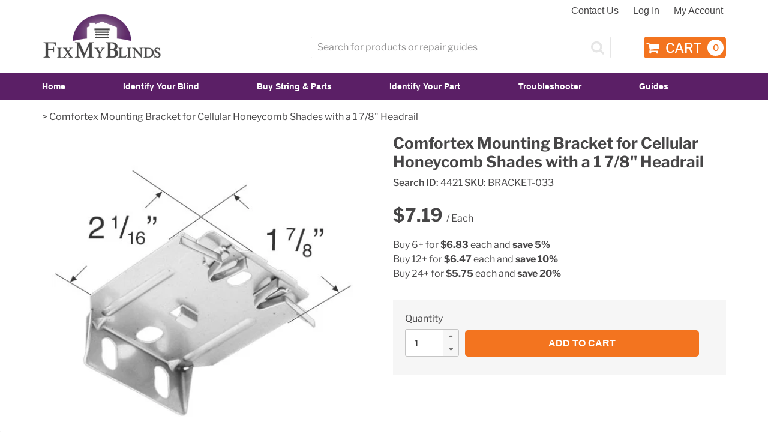

--- FILE ---
content_type: text/html; charset=utf-8
request_url: https://fixmyblinds.com/products/comfortex-bracket-02
body_size: 29838
content:















<!doctype html>
<html class="no-js" lang="en">
<head>
  <!-- Google Consent Mode V2 Consentmo -->
<script>
  window.consentmo_gcm_initial_state = "";
  window.consentmo_gcm_state = "0";
  window.consentmo_gcm_security_storage = "strict";
  window.consentmo_gcm_ad_storage = "marketing";
  window.consentmo_gcm_analytics_storage = "analytics";
  window.consentmo_gcm_functionality_storage = "functionality";
  window.consentmo_gcm_personalization_storage = "functionality";
  window.consentmo_gcm_ads_data_redaction = "true";
  window.consentmo_gcm_url_passthrough = "false";
  window.consentmo_gcm_data_layer_name = "dataLayer";
  
  // Google Consent Mode V2 integration script from Consentmo GDPR
  window.isenseRules = {};
  window.isenseRules.gcm = {
      gcmVersion: 2,
      integrationVersion: 3,
      customChanges: false,
      consentUpdated: false,
      initialState: 7,
      isCustomizationEnabled: false,
      adsDataRedaction: true,
      urlPassthrough: false,
      dataLayer: 'dataLayer',
      categories: { ad_personalization: "marketing", ad_storage: "marketing", ad_user_data: "marketing", analytics_storage: "analytics", functionality_storage: "functionality", personalization_storage: "functionality", security_storage: "strict"},
      storage: { ad_personalization: "false", ad_storage: "false", ad_user_data: "false", analytics_storage: "false", functionality_storage: "false", personalization_storage: "false", security_storage: "false", wait_for_update: 2000 }
  };
  if(window.consentmo_gcm_state !== null && window.consentmo_gcm_state !== "" && window.consentmo_gcm_state !== "0") {
    window.isenseRules.gcm.isCustomizationEnabled = true;
    window.isenseRules.gcm.initialState = window.consentmo_gcm_initial_state === null || window.consentmo_gcm_initial_state.trim() === "" ? window.isenseRules.gcm.initialState : window.consentmo_gcm_initial_state;
    window.isenseRules.gcm.categories.ad_storage = window.consentmo_gcm_ad_storage === null || window.consentmo_gcm_ad_storage.trim() === "" ? window.isenseRules.gcm.categories.ad_storage : window.consentmo_gcm_ad_storage;
    window.isenseRules.gcm.categories.ad_user_data = window.consentmo_gcm_ad_storage === null || window.consentmo_gcm_ad_storage.trim() === "" ? window.isenseRules.gcm.categories.ad_user_data : window.consentmo_gcm_ad_storage;
    window.isenseRules.gcm.categories.ad_personalization = window.consentmo_gcm_ad_storage === null || window.consentmo_gcm_ad_storage.trim() === "" ? window.isenseRules.gcm.categories.ad_personalization : window.consentmo_gcm_ad_storage;
    window.isenseRules.gcm.categories.analytics_storage = window.consentmo_gcm_analytics_storage === null || window.consentmo_gcm_analytics_storage.trim() === "" ? window.isenseRules.gcm.categories.analytics_storage : window.consentmo_gcm_analytics_storage;
    window.isenseRules.gcm.categories.functionality_storage = window.consentmo_gcm_functionality_storage === null || window.consentmo_gcm_functionality_storage.trim() === "" ? window.isenseRules.gcm.categories.functionality_storage : window.consentmo_gcm_functionality_storage;
    window.isenseRules.gcm.categories.personalization_storage = window.consentmo_gcm_personalization_storage === null || window.consentmo_gcm_personalization_storage.trim() === "" ? window.isenseRules.gcm.categories.personalization_storage : window.consentmo_gcm_personalization_storage;
    window.isenseRules.gcm.categories.security_storage = window.consentmo_gcm_security_storage === null || window.consentmo_gcm_security_storage.trim() === "" ? window.isenseRules.gcm.categories.security_storage : window.consentmo_gcm_security_storage;
    window.isenseRules.gcm.urlPassthrough = window.consentmo_gcm_url_passthrough === null || window.consentmo_gcm_url_passthrough.trim() === "" ? window.isenseRules.gcm.urlPassthrough : window.consentmo_gcm_url_passthrough;
    window.isenseRules.gcm.adsDataRedaction = window.consentmo_gcm_ads_data_redaction === null || window.consentmo_gcm_ads_data_redaction.trim() === "" ? window.isenseRules.gcm.adsDataRedaction : window.consentmo_gcm_ads_data_redaction;
    window.isenseRules.gcm.dataLayer = window.consentmo_gcm_data_layer_name === null || window.consentmo_gcm_data_layer_name.trim() === "" ? window.isenseRules.gcm.dataLayer : window.consentmo_gcm_data_layer_name;
  }
  window.isenseRules.initializeGcm = function (rules) {
    if(window.isenseRules.gcm.isCustomizationEnabled) {
      rules.initialState = window.isenseRules.gcm.initialState;
      rules.urlPassthrough = window.isenseRules.gcm.urlPassthrough === true || window.isenseRules.gcm.urlPassthrough === 'true';
      rules.adsDataRedaction = window.isenseRules.gcm.adsDataRedaction === true || window.isenseRules.gcm.adsDataRedaction === 'true';
    }
    
    let initialState = parseInt(rules.initialState);
    let marketingBlocked = initialState === 0 || initialState === 2 || initialState === 5 || initialState === 7;
    let analyticsBlocked = initialState === 0 || initialState === 3 || initialState === 6 || initialState === 7;
    let functionalityBlocked = initialState === 4 || initialState === 5 || initialState === 6 || initialState === 7;

    let gdprCache = localStorage.getItem('gdprCache') ? JSON.parse(localStorage.getItem('gdprCache')) : null;
    if (gdprCache && typeof gdprCache.updatedPreferences !== "undefined") {
      let updatedPreferences = gdprCache.updatedPreferences;
      marketingBlocked = parseInt(updatedPreferences.indexOf('marketing')) > -1;
      analyticsBlocked = parseInt(updatedPreferences.indexOf('analytics')) > -1;
      functionalityBlocked = parseInt(updatedPreferences.indexOf('functionality')) > -1;
    }

    Object.entries(rules.categories).forEach(category => {
      if(rules.storage.hasOwnProperty(category[0])) {
        switch(category[1]) {
          case 'strict':
            rules.storage[category[0]] = "granted";
            break;
          case 'marketing':
            rules.storage[category[0]] = marketingBlocked ? "denied" : "granted";
            break;
          case 'analytics':
            rules.storage[category[0]] = analyticsBlocked ? "denied" : "granted";
            break;
          case 'functionality':
            rules.storage[category[0]] = functionalityBlocked ? "denied" : "granted";
            break;
        }
      }
    });
    rules.consentUpdated = true;
    isenseRules.gcm = rules;
  }

  // Google Consent Mode - initialization start
  window.isenseRules.initializeGcm({
    ...window.isenseRules.gcm,
    adsDataRedaction: true,
    urlPassthrough: false,
    initialState: 7
  });

  /*
  * initialState acceptable values:
  * 0 - Set both ad_storage and analytics_storage to denied
  * 1 - Set all categories to granted
  * 2 - Set only ad_storage to denied
  * 3 - Set only analytics_storage to denied
  * 4 - Set only functionality_storage to denied
  * 5 - Set both ad_storage and functionality_storage to denied
  * 6 - Set both analytics_storage and functionality_storage to denied
  * 7 - Set all categories to denied
  */

  window[window.isenseRules.gcm.dataLayer] = window[window.isenseRules.gcm.dataLayer] || [];
  function gtag() { window[window.isenseRules.gcm.dataLayer].push(arguments); }
  gtag("consent", "default", isenseRules.gcm.storage);
  isenseRules.gcm.adsDataRedaction && gtag("set", "ads_data_redaction", isenseRules.gcm.adsDataRedaction);
  isenseRules.gcm.urlPassthrough && gtag("set", "url_passthrough", isenseRules.gcm.urlPassthrough);
</script>
  <!-- Bing Tag -->
  <script>
    (function(w,d,t,r,u)
     {
             var f,n,i;
             w[u]=w[u]||[],f=function()
             {
               var o={ti:"14004908"};o.q=w[u],w[u]=new UET(o),w[u].push("pageLoad")
             },
               n=d.createElement(t),n.src=r,n.async=1,n.onload=n.onreadystatechange=function()
             {
               var s=this.readyState;
               s&&s!=="loaded"&&s!=="complete"||(f(),n.onload=n.onreadystatechange=null)
             },
               i=d.getElementsByTagName(t)[0],i.parentNode.insertBefore(n,i)
     })
      (window,document,"script","//bat.bing.com/bat.js","uetq");
  </script>
  
    <!-- Global site tag (gtag.js) - Google Ads: 1071345777 -->
<script async src="https://www.googletagmanager.com/gtag/js?id=AW-1071345777"></script>
<script>
  window.dataLayer = window.dataLayer || [];
  function gtag(){dataLayer.push(arguments);}
  gtag('js', new Date());

  gtag('config', 'AW-1071345777');
</script>
  <meta name="norton-safeweb-site-verification" content="hh8nr4710roeyj6w13ol21047qns7lfbr4135m8buyu5jcj5ii4h6ww6r627fux-5me3vpo93tvjwszk4uw3fk6z8yqjgcmyc8rdc3syozeffi7u66s0qepql1phrk87" />
  <meta name="google-site-verification" content="SOQQ6s6SNetBaC75AMLjojhH3OIoUMHevmu975Ko2Ug">
  <meta charset="utf-8">
  <meta http-equiv="X-UA-Compatible" content="IE=edge,chrome=1">
  <meta name="viewport" content="width=device-width,initial-scale=1">
  <meta name="theme-color" content="#f3741f">
  <link rel="canonical" href="https://fixmyblinds.com/products/comfortex-bracket-02"><link rel="shortcut icon" href="//fixmyblinds.com/cdn/shop/files/FMB-FAVICON-PURPLE_32x32.png?v=1613690486" type="image/png"><title>Comfortex Mounting Bracket for Cellular Honeycomb Shades with a 1 7/8&quot;
&ndash; Fix My Blinds</title><meta name="description" content="Mounting bracket for corded Comfortex cellular, honeycomb, and pleated shades. Fits on a headrail that is 1 7/8&quot; wide. For 1/2&quot; pleat-size double cells and 3/4&quot; pleat-size single cell shades. Silver metal. Sold individually. Comfortex part # XCS707. Previous SKU: BRACKET-COMFORTEX-02"><!-- /snippets/social-meta-tags.liquid -->




<meta property="og:site_name" content="Fix My Blinds">
<meta property="og:url" content="https://fixmyblinds.com/products/comfortex-bracket-02">
<meta property="og:title" content="Comfortex Mounting Bracket for Cellular Honeycomb Shades with a 1 7/8" Headrail">
<meta property="og:type" content="product">
<meta property="og:description" content="Mounting bracket for corded Comfortex cellular, honeycomb, and pleated shades. Fits on a headrail that is 1 7/8&quot; wide. For 1/2&quot; pleat-size double cells and 3/4&quot; pleat-size single cell shades. Silver metal. Sold individually. Comfortex part # XCS707. Previous SKU: BRACKET-COMFORTEX-02">

  <meta property="og:price:amount" content="7.19">
  <meta property="og:price:currency" content="USD">

<meta property="og:image" content="http://fixmyblinds.com/cdn/shop/products/BRACKET-COMFORTEX-02-2_1_1200x1200.jpg?v=1575404663"><meta property="og:image" content="http://fixmyblinds.com/cdn/shop/products/BRACKET-COMFORTEX-02-3_1_1200x1200.jpg?v=1575404663"><meta property="og:image" content="http://fixmyblinds.com/cdn/shop/products/BRACKET-COMFORTEX-02-4_1_1200x1200.jpg?v=1575404663">
<meta property="og:image:secure_url" content="https://fixmyblinds.com/cdn/shop/products/BRACKET-COMFORTEX-02-2_1_1200x1200.jpg?v=1575404663"><meta property="og:image:secure_url" content="https://fixmyblinds.com/cdn/shop/products/BRACKET-COMFORTEX-02-3_1_1200x1200.jpg?v=1575404663"><meta property="og:image:secure_url" content="https://fixmyblinds.com/cdn/shop/products/BRACKET-COMFORTEX-02-4_1_1200x1200.jpg?v=1575404663">


  <meta name="twitter:site" content="@fixmyblinds">

<meta name="twitter:card" content="summary_large_image">
<meta name="twitter:title" content="Comfortex Mounting Bracket for Cellular Honeycomb Shades with a 1 7/8" Headrail">
<meta name="twitter:description" content="Mounting bracket for corded Comfortex cellular, honeycomb, and pleated shades. Fits on a headrail that is 1 7/8&quot; wide. For 1/2&quot; pleat-size double cells and 3/4&quot; pleat-size single cell shades. Silver metal. Sold individually. Comfortex part # XCS707. Previous SKU: BRACKET-COMFORTEX-02">


  <link href="//fixmyblinds.com/cdn/shop/t/23/assets/theme.scss.css?v=49293327443580497401764178939" rel="stylesheet" type="text/css" media="all" />
  <link href="//fixmyblinds.com/cdn/shop/t/23/assets/featherlight.min.css?v=46772288966823136281648757003" rel="stylesheet" type="text/css" media="all" />
  <link href="//fixmyblinds.com/cdn/shop/t/23/assets/cadence.scss.css?v=113714335929772601739379284" rel="stylesheet" type="text/css" media="all" />

  <script>
    var theme = {
      breakpoints: {
        narrowscreen: 500,
        medium: 750,
        large: 990,
        widescreen: 1400
      },
      strings: {
        addToCart: "Add to cart",
        soldOut: "Sold out",
        unavailable: "Unavailable",
        regularPrice: "Regular price",
        salePrice: "Sale price",
        sale: "Sale",
        showMore: "Show More",
        showLess: "Show Less",
        addressError: "Error looking up that address",
        addressNoResults: "No results for that address",
        addressQueryLimit: "You have exceeded the Google API usage limit. Consider upgrading to a \u003ca href=\"https:\/\/developers.google.com\/maps\/premium\/usage-limits\"\u003ePremium Plan\u003c\/a\u003e.",
        authError: "There was a problem authenticating your Google Maps account.",
        newWindow: "Opens in a new window.",
        external: "Opens external website.",
        newWindowExternal: "Opens external website in a new window.",
        removeLabel: "Remove [product]",
        update: "Update",
        quantity: "Quantity",
        discountedTotal: "Discounted total",
        regularTotal: "Regular total",
        priceColumn: "See Price column for discount details.",
        quantityMinimumMessage: "Quantity must be 1 or more",
        cartError: "There was an error while updating your cart. Please try again.",
        removedItemMessage: "Removed \u003cspan class=\"cart__removed-product-details\"\u003e([quantity]) [link]\u003c\/span\u003e from your cart.",
        unitPrice: "Unit price",
        unitPriceSeparator: "per",
        oneCartCount: "1 item",
        otherCartCount: "[count] items",
        quantityLabel: "Quantity: [count]",
        shippingCalcSubmitButton: "Estimate",
        shippingCalcSubmitButtonDisabled: "Calculating...",
        
        shippingCalcMoneyFormat: "${{amount}} USD"
        },
      moneyFormat: "${{amount}}",
      moneyFormatWithCurrency: "${{amount}} USD"
    }

    document.documentElement.className = document.documentElement.className.replace('no-js', 'js');
  </script><script src="//fixmyblinds.com/cdn/shop/t/23/assets/lazysizes.js?v=94224023136283657951648757027" defer="defer"></script>
  <script src="//fixmyblinds.com/cdn/shop/t/23/assets/vendor.js?v=49531241339451192101648757101"></script>
  <script src="//fixmyblinds.com/cdn/shop/t/23/assets/theme.js?v=116999662585583208671745338799"></script>
  <script src="//fixmyblinds.com/cdn/shop/t/23/assets/featherlight.min.js?v=146668606278299738291648757003" defer="defer"></script>
  <script src="//fixmyblinds.com/cdn/shop/t/23/assets/cadence.js?v=40271049378279140931745338078" defer="defer"></script>


  
  <script>window.performance && window.performance.mark && window.performance.mark('shopify.content_for_header.start');</script><meta name="google-site-verification" content="SOQQ6s6SNetBaC75AMLjojhH3OIoUMHevmu975Ko2Ug">
<meta name="google-site-verification" content="IZsRvX85eJoWvtTznRoi9G340zI9Dv3cEAJXiI00bEo">
<meta id="shopify-digital-wallet" name="shopify-digital-wallet" content="/10281713711/digital_wallets/dialog">
<meta name="shopify-checkout-api-token" content="6c7233ebec63a4ae2bd89a1ee1d828f5">
<meta id="in-context-paypal-metadata" data-shop-id="10281713711" data-venmo-supported="true" data-environment="production" data-locale="en_US" data-paypal-v4="true" data-currency="USD">
<link rel="alternate" type="application/json+oembed" href="https://fixmyblinds.com/products/comfortex-bracket-02.oembed">
<script async="async" src="/checkouts/internal/preloads.js?locale=en-US"></script>
<script id="shopify-features" type="application/json">{"accessToken":"6c7233ebec63a4ae2bd89a1ee1d828f5","betas":["rich-media-storefront-analytics"],"domain":"fixmyblinds.com","predictiveSearch":true,"shopId":10281713711,"locale":"en"}</script>
<script>var Shopify = Shopify || {};
Shopify.shop = "fixmyblinds-dev.myshopify.com";
Shopify.locale = "en";
Shopify.currency = {"active":"USD","rate":"1.0"};
Shopify.country = "US";
Shopify.theme = {"name":"Fix My Blinds Inc.","id":129271759021,"schema_name":"Debut","schema_version":"13.0.0","theme_store_id":796,"role":"main"};
Shopify.theme.handle = "null";
Shopify.theme.style = {"id":null,"handle":null};
Shopify.cdnHost = "fixmyblinds.com/cdn";
Shopify.routes = Shopify.routes || {};
Shopify.routes.root = "/";</script>
<script type="module">!function(o){(o.Shopify=o.Shopify||{}).modules=!0}(window);</script>
<script>!function(o){function n(){var o=[];function n(){o.push(Array.prototype.slice.apply(arguments))}return n.q=o,n}var t=o.Shopify=o.Shopify||{};t.loadFeatures=n(),t.autoloadFeatures=n()}(window);</script>
<script id="shop-js-analytics" type="application/json">{"pageType":"product"}</script>
<script defer="defer" async type="module" src="//fixmyblinds.com/cdn/shopifycloud/shop-js/modules/v2/client.init-shop-cart-sync_BT-GjEfc.en.esm.js"></script>
<script defer="defer" async type="module" src="//fixmyblinds.com/cdn/shopifycloud/shop-js/modules/v2/chunk.common_D58fp_Oc.esm.js"></script>
<script defer="defer" async type="module" src="//fixmyblinds.com/cdn/shopifycloud/shop-js/modules/v2/chunk.modal_xMitdFEc.esm.js"></script>
<script type="module">
  await import("//fixmyblinds.com/cdn/shopifycloud/shop-js/modules/v2/client.init-shop-cart-sync_BT-GjEfc.en.esm.js");
await import("//fixmyblinds.com/cdn/shopifycloud/shop-js/modules/v2/chunk.common_D58fp_Oc.esm.js");
await import("//fixmyblinds.com/cdn/shopifycloud/shop-js/modules/v2/chunk.modal_xMitdFEc.esm.js");

  window.Shopify.SignInWithShop?.initShopCartSync?.({"fedCMEnabled":true,"windoidEnabled":true});

</script>
<script>(function() {
  var isLoaded = false;
  function asyncLoad() {
    if (isLoaded) return;
    isLoaded = true;
    var urls = ["https:\/\/na.shgcdn3.com\/collector.js?shop=fixmyblinds-dev.myshopify.com","https:\/\/gdprcdn.b-cdn.net\/js\/gdpr_cookie_consent.min.js?shop=fixmyblinds-dev.myshopify.com","https:\/\/quizify.arhamcommerce.com\/js\/shortcode.js?shop=fixmyblinds-dev.myshopify.com","https:\/\/cdn.calconic.com\/static\/js\/calconic.min.js?shop=fixmyblinds-dev.myshopify.com","https:\/\/cdn.calconic.com\/static\/js\/calconic.cart.min.js?shop=fixmyblinds-dev.myshopify.com","https:\/\/cdn.shopify.com\/s\/files\/1\/0417\/3765\/0342\/files\/mrp-script-tag.js?shop=fixmyblinds-dev.myshopify.com","https:\/\/searchanise-ef84.kxcdn.com\/widgets\/shopify\/init.js?a=8y4U3o2v0m\u0026shop=fixmyblinds-dev.myshopify.com","\/\/backinstock.useamp.com\/widget\/18692_1767154580.js?category=bis\u0026v=6\u0026shop=fixmyblinds-dev.myshopify.com"];
    for (var i = 0; i < urls.length; i++) {
      var s = document.createElement('script');
      s.type = 'text/javascript';
      s.async = true;
      s.src = urls[i];
      var x = document.getElementsByTagName('script')[0];
      x.parentNode.insertBefore(s, x);
    }
  };
  if(window.attachEvent) {
    window.attachEvent('onload', asyncLoad);
  } else {
    window.addEventListener('load', asyncLoad, false);
  }
})();</script>
<script id="__st">var __st={"a":10281713711,"offset":-25200,"reqid":"bd835f40-193e-4c70-af93-c6d8da1ee146-1769323732","pageurl":"fixmyblinds.com\/products\/comfortex-bracket-02","u":"c2e2ba082b6a","p":"product","rtyp":"product","rid":4381648781359};</script>
<script>window.ShopifyPaypalV4VisibilityTracking = true;</script>
<script id="captcha-bootstrap">!function(){'use strict';const t='contact',e='account',n='new_comment',o=[[t,t],['blogs',n],['comments',n],[t,'customer']],c=[[e,'customer_login'],[e,'guest_login'],[e,'recover_customer_password'],[e,'create_customer']],r=t=>t.map((([t,e])=>`form[action*='/${t}']:not([data-nocaptcha='true']) input[name='form_type'][value='${e}']`)).join(','),a=t=>()=>t?[...document.querySelectorAll(t)].map((t=>t.form)):[];function s(){const t=[...o],e=r(t);return a(e)}const i='password',u='form_key',d=['recaptcha-v3-token','g-recaptcha-response','h-captcha-response',i],f=()=>{try{return window.sessionStorage}catch{return}},m='__shopify_v',_=t=>t.elements[u];function p(t,e,n=!1){try{const o=window.sessionStorage,c=JSON.parse(o.getItem(e)),{data:r}=function(t){const{data:e,action:n}=t;return t[m]||n?{data:e,action:n}:{data:t,action:n}}(c);for(const[e,n]of Object.entries(r))t.elements[e]&&(t.elements[e].value=n);n&&o.removeItem(e)}catch(o){console.error('form repopulation failed',{error:o})}}const l='form_type',E='cptcha';function T(t){t.dataset[E]=!0}const w=window,h=w.document,L='Shopify',v='ce_forms',y='captcha';let A=!1;((t,e)=>{const n=(g='f06e6c50-85a8-45c8-87d0-21a2b65856fe',I='https://cdn.shopify.com/shopifycloud/storefront-forms-hcaptcha/ce_storefront_forms_captcha_hcaptcha.v1.5.2.iife.js',D={infoText:'Protected by hCaptcha',privacyText:'Privacy',termsText:'Terms'},(t,e,n)=>{const o=w[L][v],c=o.bindForm;if(c)return c(t,g,e,D).then(n);var r;o.q.push([[t,g,e,D],n]),r=I,A||(h.body.append(Object.assign(h.createElement('script'),{id:'captcha-provider',async:!0,src:r})),A=!0)});var g,I,D;w[L]=w[L]||{},w[L][v]=w[L][v]||{},w[L][v].q=[],w[L][y]=w[L][y]||{},w[L][y].protect=function(t,e){n(t,void 0,e),T(t)},Object.freeze(w[L][y]),function(t,e,n,w,h,L){const[v,y,A,g]=function(t,e,n){const i=e?o:[],u=t?c:[],d=[...i,...u],f=r(d),m=r(i),_=r(d.filter((([t,e])=>n.includes(e))));return[a(f),a(m),a(_),s()]}(w,h,L),I=t=>{const e=t.target;return e instanceof HTMLFormElement?e:e&&e.form},D=t=>v().includes(t);t.addEventListener('submit',(t=>{const e=I(t);if(!e)return;const n=D(e)&&!e.dataset.hcaptchaBound&&!e.dataset.recaptchaBound,o=_(e),c=g().includes(e)&&(!o||!o.value);(n||c)&&t.preventDefault(),c&&!n&&(function(t){try{if(!f())return;!function(t){const e=f();if(!e)return;const n=_(t);if(!n)return;const o=n.value;o&&e.removeItem(o)}(t);const e=Array.from(Array(32),(()=>Math.random().toString(36)[2])).join('');!function(t,e){_(t)||t.append(Object.assign(document.createElement('input'),{type:'hidden',name:u})),t.elements[u].value=e}(t,e),function(t,e){const n=f();if(!n)return;const o=[...t.querySelectorAll(`input[type='${i}']`)].map((({name:t})=>t)),c=[...d,...o],r={};for(const[a,s]of new FormData(t).entries())c.includes(a)||(r[a]=s);n.setItem(e,JSON.stringify({[m]:1,action:t.action,data:r}))}(t,e)}catch(e){console.error('failed to persist form',e)}}(e),e.submit())}));const S=(t,e)=>{t&&!t.dataset[E]&&(n(t,e.some((e=>e===t))),T(t))};for(const o of['focusin','change'])t.addEventListener(o,(t=>{const e=I(t);D(e)&&S(e,y())}));const B=e.get('form_key'),M=e.get(l),P=B&&M;t.addEventListener('DOMContentLoaded',(()=>{const t=y();if(P)for(const e of t)e.elements[l].value===M&&p(e,B);[...new Set([...A(),...v().filter((t=>'true'===t.dataset.shopifyCaptcha))])].forEach((e=>S(e,t)))}))}(h,new URLSearchParams(w.location.search),n,t,e,['guest_login'])})(!0,!0)}();</script>
<script integrity="sha256-4kQ18oKyAcykRKYeNunJcIwy7WH5gtpwJnB7kiuLZ1E=" data-source-attribution="shopify.loadfeatures" defer="defer" src="//fixmyblinds.com/cdn/shopifycloud/storefront/assets/storefront/load_feature-a0a9edcb.js" crossorigin="anonymous"></script>
<script data-source-attribution="shopify.dynamic_checkout.dynamic.init">var Shopify=Shopify||{};Shopify.PaymentButton=Shopify.PaymentButton||{isStorefrontPortableWallets:!0,init:function(){window.Shopify.PaymentButton.init=function(){};var t=document.createElement("script");t.src="https://fixmyblinds.com/cdn/shopifycloud/portable-wallets/latest/portable-wallets.en.js",t.type="module",document.head.appendChild(t)}};
</script>
<script data-source-attribution="shopify.dynamic_checkout.buyer_consent">
  function portableWalletsHideBuyerConsent(e){var t=document.getElementById("shopify-buyer-consent"),n=document.getElementById("shopify-subscription-policy-button");t&&n&&(t.classList.add("hidden"),t.setAttribute("aria-hidden","true"),n.removeEventListener("click",e))}function portableWalletsShowBuyerConsent(e){var t=document.getElementById("shopify-buyer-consent"),n=document.getElementById("shopify-subscription-policy-button");t&&n&&(t.classList.remove("hidden"),t.removeAttribute("aria-hidden"),n.addEventListener("click",e))}window.Shopify?.PaymentButton&&(window.Shopify.PaymentButton.hideBuyerConsent=portableWalletsHideBuyerConsent,window.Shopify.PaymentButton.showBuyerConsent=portableWalletsShowBuyerConsent);
</script>
<script data-source-attribution="shopify.dynamic_checkout.cart.bootstrap">document.addEventListener("DOMContentLoaded",(function(){function t(){return document.querySelector("shopify-accelerated-checkout-cart, shopify-accelerated-checkout")}if(t())Shopify.PaymentButton.init();else{new MutationObserver((function(e,n){t()&&(Shopify.PaymentButton.init(),n.disconnect())})).observe(document.body,{childList:!0,subtree:!0})}}));
</script>
<link id="shopify-accelerated-checkout-styles" rel="stylesheet" media="screen" href="https://fixmyblinds.com/cdn/shopifycloud/portable-wallets/latest/accelerated-checkout-backwards-compat.css" crossorigin="anonymous">
<style id="shopify-accelerated-checkout-cart">
        #shopify-buyer-consent {
  margin-top: 1em;
  display: inline-block;
  width: 100%;
}

#shopify-buyer-consent.hidden {
  display: none;
}

#shopify-subscription-policy-button {
  background: none;
  border: none;
  padding: 0;
  text-decoration: underline;
  font-size: inherit;
  cursor: pointer;
}

#shopify-subscription-policy-button::before {
  box-shadow: none;
}

      </style>

<script>window.performance && window.performance.mark && window.performance.mark('shopify.content_for_header.end');</script>
  





  <script type="text/javascript">
    
      window.__shgMoneyFormat = window.__shgMoneyFormat || {"USD":{"currency":"USD","currency_symbol":"$","currency_symbol_location":"left","decimal_places":2,"decimal_separator":".","thousands_separator":","}};
    
    window.__shgCurrentCurrencyCode = window.__shgCurrentCurrencyCode || {
      currency: "USD",
      currency_symbol: "$",
      decimal_separator: ".",
      thousands_separator: ",",
      decimal_places: 2,
      currency_symbol_location: "left"
    };
  </script>








  

<script type="text/javascript">
  
    window.SHG_CUSTOMER = null;
  
</script>







<!-- BEGIN app block: shopify://apps/also-bought/blocks/app-embed-block/b94b27b4-738d-4d92-9e60-43c22d1da3f2 --><script>
    window.codeblackbelt = window.codeblackbelt || {};
    window.codeblackbelt.shop = window.codeblackbelt.shop || 'fixmyblinds-dev.myshopify.com';
    
        window.codeblackbelt.productId = 4381648781359;</script><script src="//cdn.codeblackbelt.com/widgets/also-bought/main.min.js?version=2026012423-0700" async></script>
<!-- END app block --><!-- BEGIN app block: shopify://apps/frequently-bought/blocks/app-embed-block/b1a8cbea-c844-4842-9529-7c62dbab1b1f --><script>
    window.codeblackbelt = window.codeblackbelt || {};
    window.codeblackbelt.shop = window.codeblackbelt.shop || 'fixmyblinds-dev.myshopify.com';
    
        window.codeblackbelt.productId = 4381648781359;</script><script src="//cdn.codeblackbelt.com/widgets/frequently-bought-together/main.min.js?version=2026012423-0700" async></script>
 <!-- END app block --><link href="https://monorail-edge.shopifysvc.com" rel="dns-prefetch">
<script>(function(){if ("sendBeacon" in navigator && "performance" in window) {try {var session_token_from_headers = performance.getEntriesByType('navigation')[0].serverTiming.find(x => x.name == '_s').description;} catch {var session_token_from_headers = undefined;}var session_cookie_matches = document.cookie.match(/_shopify_s=([^;]*)/);var session_token_from_cookie = session_cookie_matches && session_cookie_matches.length === 2 ? session_cookie_matches[1] : "";var session_token = session_token_from_headers || session_token_from_cookie || "";function handle_abandonment_event(e) {var entries = performance.getEntries().filter(function(entry) {return /monorail-edge.shopifysvc.com/.test(entry.name);});if (!window.abandonment_tracked && entries.length === 0) {window.abandonment_tracked = true;var currentMs = Date.now();var navigation_start = performance.timing.navigationStart;var payload = {shop_id: 10281713711,url: window.location.href,navigation_start,duration: currentMs - navigation_start,session_token,page_type: "product"};window.navigator.sendBeacon("https://monorail-edge.shopifysvc.com/v1/produce", JSON.stringify({schema_id: "online_store_buyer_site_abandonment/1.1",payload: payload,metadata: {event_created_at_ms: currentMs,event_sent_at_ms: currentMs}}));}}window.addEventListener('pagehide', handle_abandonment_event);}}());</script>
<script id="web-pixels-manager-setup">(function e(e,d,r,n,o){if(void 0===o&&(o={}),!Boolean(null===(a=null===(i=window.Shopify)||void 0===i?void 0:i.analytics)||void 0===a?void 0:a.replayQueue)){var i,a;window.Shopify=window.Shopify||{};var t=window.Shopify;t.analytics=t.analytics||{};var s=t.analytics;s.replayQueue=[],s.publish=function(e,d,r){return s.replayQueue.push([e,d,r]),!0};try{self.performance.mark("wpm:start")}catch(e){}var l=function(){var e={modern:/Edge?\/(1{2}[4-9]|1[2-9]\d|[2-9]\d{2}|\d{4,})\.\d+(\.\d+|)|Firefox\/(1{2}[4-9]|1[2-9]\d|[2-9]\d{2}|\d{4,})\.\d+(\.\d+|)|Chrom(ium|e)\/(9{2}|\d{3,})\.\d+(\.\d+|)|(Maci|X1{2}).+ Version\/(15\.\d+|(1[6-9]|[2-9]\d|\d{3,})\.\d+)([,.]\d+|)( \(\w+\)|)( Mobile\/\w+|) Safari\/|Chrome.+OPR\/(9{2}|\d{3,})\.\d+\.\d+|(CPU[ +]OS|iPhone[ +]OS|CPU[ +]iPhone|CPU IPhone OS|CPU iPad OS)[ +]+(15[._]\d+|(1[6-9]|[2-9]\d|\d{3,})[._]\d+)([._]\d+|)|Android:?[ /-](13[3-9]|1[4-9]\d|[2-9]\d{2}|\d{4,})(\.\d+|)(\.\d+|)|Android.+Firefox\/(13[5-9]|1[4-9]\d|[2-9]\d{2}|\d{4,})\.\d+(\.\d+|)|Android.+Chrom(ium|e)\/(13[3-9]|1[4-9]\d|[2-9]\d{2}|\d{4,})\.\d+(\.\d+|)|SamsungBrowser\/([2-9]\d|\d{3,})\.\d+/,legacy:/Edge?\/(1[6-9]|[2-9]\d|\d{3,})\.\d+(\.\d+|)|Firefox\/(5[4-9]|[6-9]\d|\d{3,})\.\d+(\.\d+|)|Chrom(ium|e)\/(5[1-9]|[6-9]\d|\d{3,})\.\d+(\.\d+|)([\d.]+$|.*Safari\/(?![\d.]+ Edge\/[\d.]+$))|(Maci|X1{2}).+ Version\/(10\.\d+|(1[1-9]|[2-9]\d|\d{3,})\.\d+)([,.]\d+|)( \(\w+\)|)( Mobile\/\w+|) Safari\/|Chrome.+OPR\/(3[89]|[4-9]\d|\d{3,})\.\d+\.\d+|(CPU[ +]OS|iPhone[ +]OS|CPU[ +]iPhone|CPU IPhone OS|CPU iPad OS)[ +]+(10[._]\d+|(1[1-9]|[2-9]\d|\d{3,})[._]\d+)([._]\d+|)|Android:?[ /-](13[3-9]|1[4-9]\d|[2-9]\d{2}|\d{4,})(\.\d+|)(\.\d+|)|Mobile Safari.+OPR\/([89]\d|\d{3,})\.\d+\.\d+|Android.+Firefox\/(13[5-9]|1[4-9]\d|[2-9]\d{2}|\d{4,})\.\d+(\.\d+|)|Android.+Chrom(ium|e)\/(13[3-9]|1[4-9]\d|[2-9]\d{2}|\d{4,})\.\d+(\.\d+|)|Android.+(UC? ?Browser|UCWEB|U3)[ /]?(15\.([5-9]|\d{2,})|(1[6-9]|[2-9]\d|\d{3,})\.\d+)\.\d+|SamsungBrowser\/(5\.\d+|([6-9]|\d{2,})\.\d+)|Android.+MQ{2}Browser\/(14(\.(9|\d{2,})|)|(1[5-9]|[2-9]\d|\d{3,})(\.\d+|))(\.\d+|)|K[Aa][Ii]OS\/(3\.\d+|([4-9]|\d{2,})\.\d+)(\.\d+|)/},d=e.modern,r=e.legacy,n=navigator.userAgent;return n.match(d)?"modern":n.match(r)?"legacy":"unknown"}(),u="modern"===l?"modern":"legacy",c=(null!=n?n:{modern:"",legacy:""})[u],f=function(e){return[e.baseUrl,"/wpm","/b",e.hashVersion,"modern"===e.buildTarget?"m":"l",".js"].join("")}({baseUrl:d,hashVersion:r,buildTarget:u}),m=function(e){var d=e.version,r=e.bundleTarget,n=e.surface,o=e.pageUrl,i=e.monorailEndpoint;return{emit:function(e){var a=e.status,t=e.errorMsg,s=(new Date).getTime(),l=JSON.stringify({metadata:{event_sent_at_ms:s},events:[{schema_id:"web_pixels_manager_load/3.1",payload:{version:d,bundle_target:r,page_url:o,status:a,surface:n,error_msg:t},metadata:{event_created_at_ms:s}}]});if(!i)return console&&console.warn&&console.warn("[Web Pixels Manager] No Monorail endpoint provided, skipping logging."),!1;try{return self.navigator.sendBeacon.bind(self.navigator)(i,l)}catch(e){}var u=new XMLHttpRequest;try{return u.open("POST",i,!0),u.setRequestHeader("Content-Type","text/plain"),u.send(l),!0}catch(e){return console&&console.warn&&console.warn("[Web Pixels Manager] Got an unhandled error while logging to Monorail."),!1}}}}({version:r,bundleTarget:l,surface:e.surface,pageUrl:self.location.href,monorailEndpoint:e.monorailEndpoint});try{o.browserTarget=l,function(e){var d=e.src,r=e.async,n=void 0===r||r,o=e.onload,i=e.onerror,a=e.sri,t=e.scriptDataAttributes,s=void 0===t?{}:t,l=document.createElement("script"),u=document.querySelector("head"),c=document.querySelector("body");if(l.async=n,l.src=d,a&&(l.integrity=a,l.crossOrigin="anonymous"),s)for(var f in s)if(Object.prototype.hasOwnProperty.call(s,f))try{l.dataset[f]=s[f]}catch(e){}if(o&&l.addEventListener("load",o),i&&l.addEventListener("error",i),u)u.appendChild(l);else{if(!c)throw new Error("Did not find a head or body element to append the script");c.appendChild(l)}}({src:f,async:!0,onload:function(){if(!function(){var e,d;return Boolean(null===(d=null===(e=window.Shopify)||void 0===e?void 0:e.analytics)||void 0===d?void 0:d.initialized)}()){var d=window.webPixelsManager.init(e)||void 0;if(d){var r=window.Shopify.analytics;r.replayQueue.forEach((function(e){var r=e[0],n=e[1],o=e[2];d.publishCustomEvent(r,n,o)})),r.replayQueue=[],r.publish=d.publishCustomEvent,r.visitor=d.visitor,r.initialized=!0}}},onerror:function(){return m.emit({status:"failed",errorMsg:"".concat(f," has failed to load")})},sri:function(e){var d=/^sha384-[A-Za-z0-9+/=]+$/;return"string"==typeof e&&d.test(e)}(c)?c:"",scriptDataAttributes:o}),m.emit({status:"loading"})}catch(e){m.emit({status:"failed",errorMsg:(null==e?void 0:e.message)||"Unknown error"})}}})({shopId: 10281713711,storefrontBaseUrl: "https://fixmyblinds.com",extensionsBaseUrl: "https://extensions.shopifycdn.com/cdn/shopifycloud/web-pixels-manager",monorailEndpoint: "https://monorail-edge.shopifysvc.com/unstable/produce_batch",surface: "storefront-renderer",enabledBetaFlags: ["2dca8a86"],webPixelsConfigList: [{"id":"1662222509","configuration":"{\"apiKey\":\"8y4U3o2v0m\", \"host\":\"searchserverapi1.com\"}","eventPayloadVersion":"v1","runtimeContext":"STRICT","scriptVersion":"5559ea45e47b67d15b30b79e7c6719da","type":"APP","apiClientId":578825,"privacyPurposes":["ANALYTICS"],"dataSharingAdjustments":{"protectedCustomerApprovalScopes":["read_customer_personal_data"]}},{"id":"482148525","configuration":"{\"config\":\"{\\\"google_tag_ids\\\":[\\\"AW-1071345777\\\",\\\"GT-TNPQN4S\\\"],\\\"target_country\\\":\\\"US\\\",\\\"gtag_events\\\":[{\\\"type\\\":\\\"begin_checkout\\\",\\\"action_label\\\":[\\\"G-F7WJHN8LL8\\\",\\\"AW-1071345777\\\/QavICN-clfACEPHg7f4D\\\"]},{\\\"type\\\":\\\"search\\\",\\\"action_label\\\":[\\\"G-F7WJHN8LL8\\\",\\\"AW-1071345777\\\/MzA-CNqdlfACEPHg7f4D\\\"]},{\\\"type\\\":\\\"view_item\\\",\\\"action_label\\\":[\\\"G-F7WJHN8LL8\\\",\\\"AW-1071345777\\\/jw3pCNmclfACEPHg7f4D\\\",\\\"MC-04P47QSFPP\\\"]},{\\\"type\\\":\\\"purchase\\\",\\\"action_label\\\":[\\\"G-F7WJHN8LL8\\\",\\\"AW-1071345777\\\/OkXgCNaclfACEPHg7f4D\\\",\\\"MC-04P47QSFPP\\\"]},{\\\"type\\\":\\\"page_view\\\",\\\"action_label\\\":[\\\"G-F7WJHN8LL8\\\",\\\"AW-1071345777\\\/cB-WCNOclfACEPHg7f4D\\\",\\\"MC-04P47QSFPP\\\"]},{\\\"type\\\":\\\"add_payment_info\\\",\\\"action_label\\\":[\\\"G-F7WJHN8LL8\\\",\\\"AW-1071345777\\\/HhxYCN2dlfACEPHg7f4D\\\"]},{\\\"type\\\":\\\"add_to_cart\\\",\\\"action_label\\\":[\\\"G-F7WJHN8LL8\\\",\\\"AW-1071345777\\\/Q-3GCNyclfACEPHg7f4D\\\"]}],\\\"enable_monitoring_mode\\\":false}\"}","eventPayloadVersion":"v1","runtimeContext":"OPEN","scriptVersion":"b2a88bafab3e21179ed38636efcd8a93","type":"APP","apiClientId":1780363,"privacyPurposes":[],"dataSharingAdjustments":{"protectedCustomerApprovalScopes":["read_customer_address","read_customer_email","read_customer_name","read_customer_personal_data","read_customer_phone"]}},{"id":"39551149","eventPayloadVersion":"1","runtimeContext":"LAX","scriptVersion":"2","type":"CUSTOM","privacyPurposes":["ANALYTICS"],"name":"Google conversion"},{"id":"44433581","eventPayloadVersion":"1","runtimeContext":"LAX","scriptVersion":"1","type":"CUSTOM","privacyPurposes":["ANALYTICS","MARKETING","PREFERENCES","SALE_OF_DATA"],"name":"Microsoft Conversion"},{"id":"shopify-app-pixel","configuration":"{}","eventPayloadVersion":"v1","runtimeContext":"STRICT","scriptVersion":"0450","apiClientId":"shopify-pixel","type":"APP","privacyPurposes":["ANALYTICS","MARKETING"]},{"id":"shopify-custom-pixel","eventPayloadVersion":"v1","runtimeContext":"LAX","scriptVersion":"0450","apiClientId":"shopify-pixel","type":"CUSTOM","privacyPurposes":["ANALYTICS","MARKETING"]}],isMerchantRequest: false,initData: {"shop":{"name":"Fix My Blinds","paymentSettings":{"currencyCode":"USD"},"myshopifyDomain":"fixmyblinds-dev.myshopify.com","countryCode":"US","storefrontUrl":"https:\/\/fixmyblinds.com"},"customer":null,"cart":null,"checkout":null,"productVariants":[{"price":{"amount":7.19,"currencyCode":"USD"},"product":{"title":"Comfortex Mounting Bracket for Cellular Honeycomb Shades with a 1 7\/8\" Headrail","vendor":"Comfortex","id":"4381648781359","untranslatedTitle":"Comfortex Mounting Bracket for Cellular Honeycomb Shades with a 1 7\/8\" Headrail","url":"\/products\/comfortex-bracket-02","type":"Mounting Brackets"},"id":"31375776219183","image":{"src":"\/\/fixmyblinds.com\/cdn\/shop\/products\/BRACKET-COMFORTEX-02-2_1.jpg?v=1575404663"},"sku":"BRACKET-033","title":"Default Title","untranslatedTitle":"Default Title"}],"purchasingCompany":null},},"https://fixmyblinds.com/cdn","fcfee988w5aeb613cpc8e4bc33m6693e112",{"modern":"","legacy":""},{"shopId":"10281713711","storefrontBaseUrl":"https:\/\/fixmyblinds.com","extensionBaseUrl":"https:\/\/extensions.shopifycdn.com\/cdn\/shopifycloud\/web-pixels-manager","surface":"storefront-renderer","enabledBetaFlags":"[\"2dca8a86\"]","isMerchantRequest":"false","hashVersion":"fcfee988w5aeb613cpc8e4bc33m6693e112","publish":"custom","events":"[[\"page_viewed\",{}],[\"product_viewed\",{\"productVariant\":{\"price\":{\"amount\":7.19,\"currencyCode\":\"USD\"},\"product\":{\"title\":\"Comfortex Mounting Bracket for Cellular Honeycomb Shades with a 1 7\/8\\\" Headrail\",\"vendor\":\"Comfortex\",\"id\":\"4381648781359\",\"untranslatedTitle\":\"Comfortex Mounting Bracket for Cellular Honeycomb Shades with a 1 7\/8\\\" Headrail\",\"url\":\"\/products\/comfortex-bracket-02\",\"type\":\"Mounting Brackets\"},\"id\":\"31375776219183\",\"image\":{\"src\":\"\/\/fixmyblinds.com\/cdn\/shop\/products\/BRACKET-COMFORTEX-02-2_1.jpg?v=1575404663\"},\"sku\":\"BRACKET-033\",\"title\":\"Default Title\",\"untranslatedTitle\":\"Default Title\"}}]]"});</script><script>
  window.ShopifyAnalytics = window.ShopifyAnalytics || {};
  window.ShopifyAnalytics.meta = window.ShopifyAnalytics.meta || {};
  window.ShopifyAnalytics.meta.currency = 'USD';
  var meta = {"product":{"id":4381648781359,"gid":"gid:\/\/shopify\/Product\/4381648781359","vendor":"Comfortex","type":"Mounting Brackets","handle":"comfortex-bracket-02","variants":[{"id":31375776219183,"price":719,"name":"Comfortex Mounting Bracket for Cellular Honeycomb Shades with a 1 7\/8\" Headrail","public_title":null,"sku":"BRACKET-033"}],"remote":false},"page":{"pageType":"product","resourceType":"product","resourceId":4381648781359,"requestId":"bd835f40-193e-4c70-af93-c6d8da1ee146-1769323732"}};
  for (var attr in meta) {
    window.ShopifyAnalytics.meta[attr] = meta[attr];
  }
</script>
<script class="analytics">
  (function () {
    var customDocumentWrite = function(content) {
      var jquery = null;

      if (window.jQuery) {
        jquery = window.jQuery;
      } else if (window.Checkout && window.Checkout.$) {
        jquery = window.Checkout.$;
      }

      if (jquery) {
        jquery('body').append(content);
      }
    };

    var hasLoggedConversion = function(token) {
      if (token) {
        return document.cookie.indexOf('loggedConversion=' + token) !== -1;
      }
      return false;
    }

    var setCookieIfConversion = function(token) {
      if (token) {
        var twoMonthsFromNow = new Date(Date.now());
        twoMonthsFromNow.setMonth(twoMonthsFromNow.getMonth() + 2);

        document.cookie = 'loggedConversion=' + token + '; expires=' + twoMonthsFromNow;
      }
    }

    var trekkie = window.ShopifyAnalytics.lib = window.trekkie = window.trekkie || [];
    if (trekkie.integrations) {
      return;
    }
    trekkie.methods = [
      'identify',
      'page',
      'ready',
      'track',
      'trackForm',
      'trackLink'
    ];
    trekkie.factory = function(method) {
      return function() {
        var args = Array.prototype.slice.call(arguments);
        args.unshift(method);
        trekkie.push(args);
        return trekkie;
      };
    };
    for (var i = 0; i < trekkie.methods.length; i++) {
      var key = trekkie.methods[i];
      trekkie[key] = trekkie.factory(key);
    }
    trekkie.load = function(config) {
      trekkie.config = config || {};
      trekkie.config.initialDocumentCookie = document.cookie;
      var first = document.getElementsByTagName('script')[0];
      var script = document.createElement('script');
      script.type = 'text/javascript';
      script.onerror = function(e) {
        var scriptFallback = document.createElement('script');
        scriptFallback.type = 'text/javascript';
        scriptFallback.onerror = function(error) {
                var Monorail = {
      produce: function produce(monorailDomain, schemaId, payload) {
        var currentMs = new Date().getTime();
        var event = {
          schema_id: schemaId,
          payload: payload,
          metadata: {
            event_created_at_ms: currentMs,
            event_sent_at_ms: currentMs
          }
        };
        return Monorail.sendRequest("https://" + monorailDomain + "/v1/produce", JSON.stringify(event));
      },
      sendRequest: function sendRequest(endpointUrl, payload) {
        // Try the sendBeacon API
        if (window && window.navigator && typeof window.navigator.sendBeacon === 'function' && typeof window.Blob === 'function' && !Monorail.isIos12()) {
          var blobData = new window.Blob([payload], {
            type: 'text/plain'
          });

          if (window.navigator.sendBeacon(endpointUrl, blobData)) {
            return true;
          } // sendBeacon was not successful

        } // XHR beacon

        var xhr = new XMLHttpRequest();

        try {
          xhr.open('POST', endpointUrl);
          xhr.setRequestHeader('Content-Type', 'text/plain');
          xhr.send(payload);
        } catch (e) {
          console.log(e);
        }

        return false;
      },
      isIos12: function isIos12() {
        return window.navigator.userAgent.lastIndexOf('iPhone; CPU iPhone OS 12_') !== -1 || window.navigator.userAgent.lastIndexOf('iPad; CPU OS 12_') !== -1;
      }
    };
    Monorail.produce('monorail-edge.shopifysvc.com',
      'trekkie_storefront_load_errors/1.1',
      {shop_id: 10281713711,
      theme_id: 129271759021,
      app_name: "storefront",
      context_url: window.location.href,
      source_url: "//fixmyblinds.com/cdn/s/trekkie.storefront.8d95595f799fbf7e1d32231b9a28fd43b70c67d3.min.js"});

        };
        scriptFallback.async = true;
        scriptFallback.src = '//fixmyblinds.com/cdn/s/trekkie.storefront.8d95595f799fbf7e1d32231b9a28fd43b70c67d3.min.js';
        first.parentNode.insertBefore(scriptFallback, first);
      };
      script.async = true;
      script.src = '//fixmyblinds.com/cdn/s/trekkie.storefront.8d95595f799fbf7e1d32231b9a28fd43b70c67d3.min.js';
      first.parentNode.insertBefore(script, first);
    };
    trekkie.load(
      {"Trekkie":{"appName":"storefront","development":false,"defaultAttributes":{"shopId":10281713711,"isMerchantRequest":null,"themeId":129271759021,"themeCityHash":"6893856801238836339","contentLanguage":"en","currency":"USD"},"isServerSideCookieWritingEnabled":true,"monorailRegion":"shop_domain","enabledBetaFlags":["65f19447"]},"Session Attribution":{},"S2S":{"facebookCapiEnabled":false,"source":"trekkie-storefront-renderer","apiClientId":580111}}
    );

    var loaded = false;
    trekkie.ready(function() {
      if (loaded) return;
      loaded = true;

      window.ShopifyAnalytics.lib = window.trekkie;

      var originalDocumentWrite = document.write;
      document.write = customDocumentWrite;
      try { window.ShopifyAnalytics.merchantGoogleAnalytics.call(this); } catch(error) {};
      document.write = originalDocumentWrite;

      window.ShopifyAnalytics.lib.page(null,{"pageType":"product","resourceType":"product","resourceId":4381648781359,"requestId":"bd835f40-193e-4c70-af93-c6d8da1ee146-1769323732","shopifyEmitted":true});

      var match = window.location.pathname.match(/checkouts\/(.+)\/(thank_you|post_purchase)/)
      var token = match? match[1]: undefined;
      if (!hasLoggedConversion(token)) {
        setCookieIfConversion(token);
        window.ShopifyAnalytics.lib.track("Viewed Product",{"currency":"USD","variantId":31375776219183,"productId":4381648781359,"productGid":"gid:\/\/shopify\/Product\/4381648781359","name":"Comfortex Mounting Bracket for Cellular Honeycomb Shades with a 1 7\/8\" Headrail","price":"7.19","sku":"BRACKET-033","brand":"Comfortex","variant":null,"category":"Mounting Brackets","nonInteraction":true,"remote":false},undefined,undefined,{"shopifyEmitted":true});
      window.ShopifyAnalytics.lib.track("monorail:\/\/trekkie_storefront_viewed_product\/1.1",{"currency":"USD","variantId":31375776219183,"productId":4381648781359,"productGid":"gid:\/\/shopify\/Product\/4381648781359","name":"Comfortex Mounting Bracket for Cellular Honeycomb Shades with a 1 7\/8\" Headrail","price":"7.19","sku":"BRACKET-033","brand":"Comfortex","variant":null,"category":"Mounting Brackets","nonInteraction":true,"remote":false,"referer":"https:\/\/fixmyblinds.com\/products\/comfortex-bracket-02"});
      }
    });


        var eventsListenerScript = document.createElement('script');
        eventsListenerScript.async = true;
        eventsListenerScript.src = "//fixmyblinds.com/cdn/shopifycloud/storefront/assets/shop_events_listener-3da45d37.js";
        document.getElementsByTagName('head')[0].appendChild(eventsListenerScript);

})();</script>
<script
  defer
  src="https://fixmyblinds.com/cdn/shopifycloud/perf-kit/shopify-perf-kit-3.0.4.min.js"
  data-application="storefront-renderer"
  data-shop-id="10281713711"
  data-render-region="gcp-us-east1"
  data-page-type="product"
  data-theme-instance-id="129271759021"
  data-theme-name="Debut"
  data-theme-version="13.0.0"
  data-monorail-region="shop_domain"
  data-resource-timing-sampling-rate="10"
  data-shs="true"
  data-shs-beacon="true"
  data-shs-export-with-fetch="true"
  data-shs-logs-sample-rate="1"
  data-shs-beacon-endpoint="https://fixmyblinds.com/api/collect"
></script>
</head>

<body class="template-product">
  <div id="scroll-up" class="small--hide" style="display:none">
    <a href="#">Back to top</a>
  </div>
  <a class="in-page-link visually-hidden skip-link" href="#MainContent">Skip to content</a>

  <div id="SearchDrawer" class="search-bar drawer drawer--top" role="dialog" aria-modal="true" aria-label="Search for products or repair guides">
    <div class="search-bar__table">
      <div class="search-bar__table-cell search-bar__form-wrapper">
        <form class="search search-bar__form" action="/search" method="get" role="search">
          <input class="search__input search-bar__input" type="search" name="q" value="" placeholder="Search for products or repair guides" aria-label="Search for products or repair guides">
          <button class="search-bar__submit search__submit btn--link" type="submit">
            <svg aria-hidden="true" focusable="false" role="presentation" class="icon icon-search" viewBox="0 0 37 40"><path d="M35.6 36l-9.8-9.8c4.1-5.4 3.6-13.2-1.3-18.1-5.4-5.4-14.2-5.4-19.7 0-5.4 5.4-5.4 14.2 0 19.7 2.6 2.6 6.1 4.1 9.8 4.1 3 0 5.9-1 8.3-2.8l9.8 9.8c.4.4.9.6 1.4.6s1-.2 1.4-.6c.9-.9.9-2.1.1-2.9zm-20.9-8.2c-2.6 0-5.1-1-7-2.9-3.9-3.9-3.9-10.1 0-14C9.6 9 12.2 8 14.7 8s5.1 1 7 2.9c3.9 3.9 3.9 10.1 0 14-1.9 1.9-4.4 2.9-7 2.9z"/></svg>
            <span class="icon__fallback-text">Submit</span>
          </button>
        </form>
      </div>
      <div class="search-bar__table-cell text-right">
        <button type="button" class="btn--link search-bar__close js-drawer-close">
          <svg aria-hidden="true" focusable="false" role="presentation" class="icon icon-close" viewBox="0 0 40 40"><path d="M23.868 20.015L39.117 4.78c1.11-1.108 1.11-2.77 0-3.877-1.109-1.108-2.773-1.108-3.882 0L19.986 16.137 4.737.904C3.628-.204 1.965-.204.856.904c-1.11 1.108-1.11 2.77 0 3.877l15.249 15.234L.855 35.248c-1.108 1.108-1.108 2.77 0 3.877.555.554 1.248.831 1.942.831s1.386-.277 1.94-.83l15.25-15.234 15.248 15.233c.555.554 1.248.831 1.941.831s1.387-.277 1.941-.83c1.11-1.109 1.11-2.77 0-3.878L23.868 20.015z" class="layer"/></svg>
          <span class="icon__fallback-text">Close search</span>
        </button>
      </div>
    </div>
  </div><style data-shopify>

  .cart-popup {
    box-shadow: 1px 1px 10px 2px rgba(230, 230, 230, 0.5);
  }</style><div class="cart-popup-wrapper cart-popup-wrapper--hidden" role="dialog" aria-modal="true" aria-labelledby="CartPopupHeading" data-cart-popup-wrapper>
  <div class="cart-popup" data-cart-popup tabindex="-1">
    <h2 id="CartPopupHeading" class="cart-popup__heading">Just added to your cart</h2>
    <button class="cart-popup__close" aria-label="Close" data-cart-popup-close><svg aria-hidden="true" focusable="false" role="presentation" class="icon icon-close" viewBox="0 0 40 40"><path d="M23.868 20.015L39.117 4.78c1.11-1.108 1.11-2.77 0-3.877-1.109-1.108-2.773-1.108-3.882 0L19.986 16.137 4.737.904C3.628-.204 1.965-.204.856.904c-1.11 1.108-1.11 2.77 0 3.877l15.249 15.234L.855 35.248c-1.108 1.108-1.108 2.77 0 3.877.555.554 1.248.831 1.942.831s1.386-.277 1.94-.83l15.25-15.234 15.248 15.233c.555.554 1.248.831 1.941.831s1.387-.277 1.941-.83c1.11-1.109 1.11-2.77 0-3.878L23.868 20.015z" class="layer"/></svg></button>

    <div class="cart-popup-item">
      <div class="cart-popup-item__image-wrapper hide" data-cart-popup-image-wrapper>
        <div class="cart-popup-item__image cart-popup-item__image--placeholder" data-cart-popup-image-placeholder>
          <div data-placeholder-size></div>
          <div class="placeholder-background placeholder-background--animation"></div>
        </div>
      </div>
      <div class="cart-popup-item__description">
        <div>
          <div class="cart-popup-item__title" data-cart-popup-title></div>
          <ul class="product-details" aria-label="Product details" data-cart-popup-product-details></ul>
        </div>
        <div class="cart-popup-item__quantity">
          <span class="visually-hidden" data-cart-popup-quantity-label></span>
          <span aria-hidden="true">Qty:</span>
          <span aria-hidden="true" data-cart-popup-quantity></span>
        </div>
      </div>
    </div>

    <a href="/cart" class="cart-popup__cta-link btn btn--secondary-accent">
      View cart (<span data-cart-popup-cart-quantity></span>)
    </a>

    <div class="cart-popup__dismiss">
      <button class="cart-popup__dismiss-button text-link text-link--accent" data-cart-popup-dismiss>
        Continue shopping
      </button>
    </div>
  </div>
</div>

<div id="shopify-section-alt-announcement-bar" class="shopify-section"><style>
   .alt-announcement-bar {
    background-color: #008b9e;
     }
   .alt-announcement-bar__message {
    font-size: 16px;
    color: #ffffff;
  }

   .alt-announcement-bar--link {
    background-color: #008b9e;
        font-size: 16px;
    color: #ffffff;
     }

</style>




</div>
  <div id="shopify-section-header" class="shopify-section">
  <style>
    
      .site-header__logo-image {
        max-width: 200px;
      }
    

    
      .site-header__logo-image {
        margin: 0;
      }
    
  </style>


<div data-section-id="header" data-section-type="header-section">
  
    
      <style>
        .announcement-bar {
          background-color: rgba(0,0,0,0);
        }

        .announcement-bar--link:hover {
          

          
            
            background-color: rgba(41, 41, 41, 0.0);
          
        }

        .announcement-bar__message {
          color: #474647;
        }
      </style>

      
        <div class="announcement-bar small--hide">
      

        <p class="announcement-bar__message page-width text-right">
          <span class="announcement-phone-icon">
            
          </span>
          <!--<a href="tel:+17195970696" target="_blank" style="padding-right: 20px;">719-597-0696</a>-->
<a href="/pages/contact-us">Contact Us</a>
          <span class="announcement-menu">
            
              <a href="/account/login" style="padding-right: 15px;">Log In</a>
            
            <a href="/account">My Account</a>
          </span>
        </p>

      
        </div>
      

    
  

  <header class="site-header logo--left" role="banner">
    <div class="grid grid--no-gutters grid--table site-header__mobile-nav page-width">
      

      <div class="grid__item medium-up--one-half logo-align--left">
        
        
          <div class="h2 site-header__logo">
        
          
<a href="/" class="site-header__logo-image">
              
              <img

                   src="//fixmyblinds.com/cdn/shop/files/FIXMYBLINDS-LOGO-OUTLINE_new-purple_300x300.png?v=1613690486"
                   data-src="//fixmyblinds.com/cdn/shop/files/FIXMYBLINDS-LOGO-OUTLINE_new-purple_{width}x.png?v=1613690486"
                   data-widths="[180, 360, 540, 720, 900, 1080, 1296, 1512, 1728, 2048]"
                   data-aspectratio="2.445920303605313"
                   data-sizes="auto"
                   alt="Fix My Blinds"
                   style="max-width: 200px">
              <noscript>
                
                <img src="//fixmyblinds.com/cdn/shop/files/FIXMYBLINDS-LOGO-OUTLINE_new-purple_200x.png?v=1613690486"
                     srcset="//fixmyblinds.com/cdn/shop/files/FIXMYBLINDS-LOGO-OUTLINE_new-purple_200x.png?v=1613690486 1x, //fixmyblinds.com/cdn/shop/files/FIXMYBLINDS-LOGO-OUTLINE_new-purple_200x@2x.png?v=1613690486 2x"
                     alt="Fix My Blinds"
                     style="max-width: 200px;">
              </noscript>
            </a>
          
        
          </div>
        
      </div>

      <div class="grid__item medium-up--one-half text-right site-header__icons site-header__icons--plus">
        <div class="site-header__icons-wrapper">
          
            <button type="button" class="btn--link site-header__icon site-header__menu js-mobile-nav-toggle mobile-nav--open" aria-controls="MobileNav"  aria-expanded="false" aria-label="Menu">
              <svg aria-hidden="true" focusable="false" role="presentation" class="icon icon-hamburger" viewBox="0 0 37 40"><path d="M33.5 25h-30c-1.1 0-2-.9-2-2s.9-2 2-2h30c1.1 0 2 .9 2 2s-.9 2-2 2zm0-11.5h-30c-1.1 0-2-.9-2-2s.9-2 2-2h30c1.1 0 2 .9 2 2s-.9 2-2 2zm0 23h-30c-1.1 0-2-.9-2-2s.9-2 2-2h30c1.1 0 2 .9 2 2s-.9 2-2 2z"/></svg>
              <svg aria-hidden="true" focusable="false" role="presentation" class="icon icon-close" viewBox="0 0 40 40"><path d="M23.868 20.015L39.117 4.78c1.11-1.108 1.11-2.77 0-3.877-1.109-1.108-2.773-1.108-3.882 0L19.986 16.137 4.737.904C3.628-.204 1.965-.204.856.904c-1.11 1.108-1.11 2.77 0 3.877l15.249 15.234L.855 35.248c-1.108 1.108-1.108 2.77 0 3.877.555.554 1.248.831 1.942.831s1.386-.277 1.94-.83l15.25-15.234 15.248 15.233c.555.554 1.248.831 1.941.831s1.387-.277 1.941-.83c1.11-1.109 1.11-2.77 0-3.878L23.868 20.015z" class="layer"/></svg>
            </button>
          

          <div class="site-header__search site-header__icon">
            <form action="/search" method="get" class="search-header search" role="search">
  <input class="search-header__input search__input"
    type="search"
    name="q"
    placeholder="Search for products or repair guides"
    aria-label="Search for products or repair guides">
  <button class="search-header__submit search__submit btn--link site-header__icon" type="submit">
    <svg xmlns="http://www.w3.org/2000/svg" viewBox="0 0 1664 1792"><path d="M1152 832q0-185-131.5-316.5T704 384 387.5 515.5 256 832t131.5 316.5T704 1280t316.5-131.5T1152 832zm512 832q0 52-38 90t-90 38q-54 0-90-38l-343-342q-179 124-399 124-143 0-273.5-55.5t-225-150-150-225T0 832t55.5-273.5 150-225 225-150T704 128t273.5 55.5 225 150 150 225T1408 832q0 220-124 399l343 343q37 37 37 90z"/></svg>
    <span class="icon__fallback-text">Submit</span>
  </button>
</form>

          </div>

          <button type="button" class="btn--link site-header__icon site-header__search-toggle js-drawer-open-top">
            <svg xmlns="http://www.w3.org/2000/svg" viewBox="0 0 1664 1792"><path d="M1152 832q0-185-131.5-316.5T704 384 387.5 515.5 256 832t131.5 316.5T704 1280t316.5-131.5T1152 832zm512 832q0 52-38 90t-90 38q-54 0-90-38l-343-342q-179 124-399 124-143 0-273.5-55.5t-225-150-150-225T0 832t55.5-273.5 150-225 225-150T704 128t273.5 55.5 225 150 150 225T1408 832q0 220-124 399l343 343q37 37 37 90z"/></svg>
            <span class="icon__fallback-text">Search</span>
          </button>

          
            
              <a href="/account/login" class="site-header__icon site-header__account medium-up--hide">
                <svg xmlns="http://www.w3.org/2000/svg" viewBox="0 0 1408 1792"><path d="M1408 1405q0 120-73 189.5t-194 69.5H267q-121 0-194-69.5T0 1405q0-53 3.5-103.5t14-109T44 1084t43-97.5 62-81 85.5-53.5T346 832q9 0 42 21.5t74.5 48 108 48T704 971t133.5-21.5 108-48 74.5-48 42-21.5q61 0 111.5 20t85.5 53.5 62 81 43 97.5 26.5 108.5 14 109 3.5 103.5zm-320-893q0 159-112.5 271.5T704 896 432.5 783.5 320 512t112.5-271.5T704 128t271.5 112.5T1088 512z"/></svg>
                <span class="icon__fallback-text">Log In</span>
              </a>
            
          

          <a class="site-header__icon site-header__cart">
            <svg xmlns="http://www.w3.org/2000/svg" viewBox="0 0 1664 1792"><path d="M640 1536q0 52-38 90t-90 38-90-38-38-90 38-90 90-38 90 38 38 90zm896 0q0 52-38 90t-90 38-90-38-38-90 38-90 90-38 90 38 38 90zm128-1088v512q0 24-16.5 42.5T1607 1024L563 1146q13 60 13 70 0 16-24 64h920q26 0 45 19t19 45-19 45-45 19H448q-26 0-45-19t-19-45q0-11 8-31.5t16-36 21.5-40T445 1207L268 384H64q-26 0-45-19T0 320t19-45 45-19h256q16 0 28.5 6.5T368 278t13 24.5 8 26 5.5 29.5 4.5 26h1201q26 0 45 19t19 45z"/></svg>
            <span class="small--hide">Cart</span>
            <div id="CartCount" data-cart-count-bubble>
              <span data-cart-count>0</span>
              <span class="icon__fallback-text medium-up--hide">items</span>
            </div>
          </a>

          
            <div class="popup-cart">
              You have no items in your shopping cart.
            </div>
          

          
        </div>
      </div>
    </div>

    <div class="grid grid--no-gutters grid--table site-header__mobile-nav desktop-navigation">
      
        <nav class="grid__item medium-up--one-whole small--hide" id="AccessibleNav" role="navigation">
          <ul class="site-nav list--inline  page-width" id="SiteNav">
  
      <li >
        <a href="/"
          class="site-nav__link site-nav__link--main"
          
        >
          <span class="site-nav__label">Home</span>
        </a>
      </li>
    
  
      <li class="site-nav--has-dropdown" data-has-dropdowns>
        <a href="/collections/identify-your-blind"
          class="site-nav__link site-nav__link--main"
          
        >
          <span class="site-nav__label">Identify Your Blind</span>
        </a>

        <div class="site-nav__dropdown" id="SiteNavLabel-identify-your-blind">
            <ul>
              
                  <li class="site-nav__child-link">
                    <a href="/collections/wood-faux-blinds"
                      class="site-nav__link"
                      
                    >
                      <span class="site-nav__label">Wood &amp; Faux Wood Blinds</span>
                    </a>
                  </li>
                
              
                  <li class="site-nav__child-link">
                    <a href="/collections/mini-blinds"
                      class="site-nav__link"
                      
                    >
                      <span class="site-nav__label">Mini Blinds</span>
                    </a>
                  </li>
                
              
                  <li class="site-nav__child-link">
                    <a href="/collections/venetian-blinds"
                      class="site-nav__link"
                      
                    >
                      <span class="site-nav__label">Venetian Blinds</span>
                    </a>
                  </li>
                
              
                  <li class="site-nav__child-link">
                    <a href="/collections/vertical-blinds"
                      class="site-nav__link"
                      
                    >
                      <span class="site-nav__label">Vertical Blinds</span>
                    </a>
                  </li>
                
              
                  <li class="site-nav__child-link">
                    <a href="/collections/cellular-honeycomb-shades"
                      class="site-nav__link"
                      
                    >
                      <span class="site-nav__label">Cellular &amp; Honeycomb Shades</span>
                    </a>
                  </li>
                
              
                  <li class="site-nav__child-link">
                    <a href="/collections/pleated-shades"
                      class="site-nav__link"
                      
                    >
                      <span class="site-nav__label">Pleated Shades</span>
                    </a>
                  </li>
                
              
                  <li class="site-nav__child-link">
                    <a href="/collections/rv-day-night-shades"
                      class="site-nav__link"
                      
                    >
                      <span class="site-nav__label">RV Day/Night Shades</span>
                    </a>
                  </li>
                
              
                  <li class="site-nav__child-link">
                    <a href="/collections/roller-shades"
                      class="site-nav__link"
                      
                    >
                      <span class="site-nav__label">Roller Shades</span>
                    </a>
                  </li>
                
              
                  <li class="site-nav__child-link">
                    <a href="/collections/roman-shades"
                      class="site-nav__link"
                      
                    >
                      <span class="site-nav__label">Roman Shades</span>
                    </a>
                  </li>
                
              
                  <li class="site-nav__child-link">
                    <a href="/collections/woven-wood-shades"
                      class="site-nav__link"
                      
                    >
                      <span class="site-nav__label">Woven Wood Shades</span>
                    </a>
                  </li>
                
              
                  <li class="site-nav__child-link">
                    <a href="/collections/sheer-vertical-blinds"
                      class="site-nav__link"
                      
                    >
                      <span class="site-nav__label">Sheer Vertical Blinds</span>
                    </a>
                  </li>
                
              
                  <li class="site-nav__child-link">
                    <a href="/collections/sheer-shades"
                      class="site-nav__link"
                      
                    >
                      <span class="site-nav__label">Sheer Shades</span>
                    </a>
                  </li>
                
              
                  <li class="site-nav__child-link">
                    <a href="/collections/vertical-cellular-shades"
                      class="site-nav__link"
                      
                    >
                      <span class="site-nav__label">Vertical Cellular Shades</span>
                    </a>
                  </li>
                
              
                  <li class="site-nav__child-link">
                    <a href="/collections/drapery-traverse-rods"
                      class="site-nav__link"
                      
                    >
                      <span class="site-nav__label">Drapery &amp; Traverse Rods</span>
                    </a>
                  </li>
                
              
                  <li class="site-nav__child-link">
                    <a href="/collections/panel-tracks"
                      class="site-nav__link"
                      
                    >
                      <span class="site-nav__label">Panel Tracks</span>
                    </a>
                  </li>
                
              
                  <li class="site-nav__child-link site-nav__link--last">
                    <a href="/collections/plantation-shutters"
                      class="site-nav__link"
                      
                    >
                      <span class="site-nav__label">Shutters</span>
                    </a>
                  </li>
                
              
            </ul>
        </div>
      </li>
    
  
      <li class="site-nav--has-dropdown" data-has-dropdowns>
        <a href="/collections/buy-string-parts"
          class="site-nav__link site-nav__link--main"
          
        >
          <span class="site-nav__label">Buy String &amp; Parts</span>
        </a>

        <div class="site-nav__dropdown" id="SiteNavLabel-buy-string-parts">
            <ul>
              
                  <li class="site-nav__child-link">
                    <a href="/collections/cord-string-loops"
                      class="site-nav__link"
                      
                    >
                      <span class="site-nav__label">Cord, String, &amp; Loops</span>
                    </a>
                  </li>
                
              
                  <li class="site-nav__child-link">
                    <a href="/collections/tilt-mechanisms"
                      class="site-nav__link"
                      
                    >
                      <span class="site-nav__label">Tilt Mechanisms</span>
                    </a>
                  </li>
                
              
                  <li class="site-nav__child-link">
                    <a href="/collections/valance-clips-corners"
                      class="site-nav__link"
                      
                    >
                      <span class="site-nav__label">Valance Clips &amp; Corners</span>
                    </a>
                  </li>
                
              
                  <li class="site-nav__child-link">
                    <a href="/collections/mounting-brackets"
                      class="site-nav__link"
                      
                    >
                      <span class="site-nav__label">Mounting Brackets</span>
                    </a>
                  </li>
                
              
                  <li class="site-nav__child-link">
                    <a href="/collections/wands-tips"
                      class="site-nav__link"
                      
                    >
                      <span class="site-nav__label">Wands &amp; Wand Tips</span>
                    </a>
                  </li>
                
              
                  <li class="site-nav__child-link">
                    <a href="/collections/bead-chain"
                      class="site-nav__link"
                      
                    >
                      <span class="site-nav__label">Bead Chain</span>
                    </a>
                  </li>
                
              
                  <li class="site-nav__child-link">
                    <a href="/collections/bottom-rail-buttons"
                      class="site-nav__link"
                      
                    >
                      <span class="site-nav__label">Bottom Rail Buttons</span>
                    </a>
                  </li>
                
              
                  <li class="site-nav__child-link">
                    <a href="/collections/cloth-tape-ladders"
                      class="site-nav__link"
                      
                    >
                      <span class="site-nav__label">Cloth Tape &amp; Ladders</span>
                    </a>
                  </li>
                
              
                  <li class="site-nav__child-link">
                    <a href="/collections/cloth-tape-retainer-caps"
                      class="site-nav__link"
                      
                    >
                      <span class="site-nav__label">Cloth Tape Retainer Caps</span>
                    </a>
                  </li>
                
              
                  <li class="site-nav__child-link">
                    <a href="/collections/clutches-and-accessories"
                      class="site-nav__link"
                      
                    >
                      <span class="site-nav__label">Clutches &amp; Accessories</span>
                    </a>
                  </li>
                
              
                  <li class="site-nav__child-link">
                    <a href="/collections/motors-and-transmissions-for-cordless-cellular-honeycomb-shades"
                      class="site-nav__link"
                      
                    >
                      <span class="site-nav__label">Cordless Operation Parts</span>
                    </a>
                  </li>
                
              
                  <li class="site-nav__child-link">
                    <a href="/collections/cord-guides"
                      class="site-nav__link"
                      
                    >
                      <span class="site-nav__label">Cord Guides</span>
                    </a>
                  </li>
                
              
                  <li class="site-nav__child-link">
                    <a href="/collections/cord-locks"
                      class="site-nav__link"
                      
                    >
                      <span class="site-nav__label">Cord Locks</span>
                    </a>
                  </li>
                
              
                  <li class="site-nav__child-link">
                    <a href="/collections/drums-cradles"
                      class="site-nav__link"
                      
                    >
                      <span class="site-nav__label">Drums &amp; Cradles</span>
                    </a>
                  </li>
                
              
                  <li class="site-nav__child-link">
                    <a href="/collections/bottom-rail-end-caps"
                      class="site-nav__link"
                      
                    >
                      <span class="site-nav__label">End Caps</span>
                    </a>
                  </li>
                
              
                  <li class="site-nav__child-link">
                    <a href="/collections/cordless-blinds-shades-handles"
                      class="site-nav__link"
                      
                    >
                      <span class="site-nav__label">Handles for Cordless Blinds &amp; Shades</span>
                    </a>
                  </li>
                
              
                  <li class="site-nav__child-link">
                    <a href="/collections/hold-down-brackets"
                      class="site-nav__link"
                      
                    >
                      <span class="site-nav__label">Hold Down Brackets</span>
                    </a>
                  </li>
                
              
                  <li class="site-nav__child-link">
                    <a href="/collections/tassels-condensers"
                      class="site-nav__link"
                      
                    >
                      <span class="site-nav__label">Tassels &amp; Condensers</span>
                    </a>
                  </li>
                
              
                  <li class="site-nav__child-link">
                    <a href="/collections/tensioners-cleats"
                      class="site-nav__link"
                      
                    >
                      <span class="site-nav__label">Tensioners &amp; Cleats</span>
                    </a>
                  </li>
                
              
                  <li class="site-nav__child-link">
                    <a href="/collections/fasteners-retainers"
                      class="site-nav__link"
                      
                    >
                      <span class="site-nav__label">Fasteners &amp; Retainers</span>
                    </a>
                  </li>
                
              
                  <li class="site-nav__child-link">
                    <a href="/collections/repair-tools"
                      class="site-nav__link"
                      
                    >
                      <span class="site-nav__label">Repair Tools</span>
                    </a>
                  </li>
                
              
                  <li class="site-nav__child-link">
                    <a href="/collections/vertical-blind-vane-savers"
                      class="site-nav__link"
                      
                    >
                      <span class="site-nav__label">Vane Savers</span>
                    </a>
                  </li>
                
              
                  <li class="site-nav__child-link">
                    <a href="/collections/child-safety-products"
                      class="site-nav__link"
                      
                    >
                      <span class="site-nav__label">Child Safety Products</span>
                    </a>
                  </li>
                
              
                  <li class="site-nav__child-link">
                    <a href="/collections/recently-added-products"
                      class="site-nav__link"
                      
                    >
                      <span class="site-nav__label">Recently Added</span>
                    </a>
                  </li>
                
              
                  <li class="site-nav__child-link">
                    <a href="/collections/hard-to-find-obsolete"
                      class="site-nav__link"
                      
                    >
                      <span class="site-nav__label">Hard to Find &amp; Obsolete</span>
                    </a>
                  </li>
                
              
                  <li class="site-nav__child-link">
                    <a href="/collections/garage-sale"
                      class="site-nav__link"
                      
                    >
                      <span class="site-nav__label">Garage Sale</span>
                    </a>
                  </li>
                
              
                  <li class="site-nav__child-link site-nav__link--last">
                    <a href="/collections/clearance"
                      class="site-nav__link"
                      
                    >
                      <span class="site-nav__label">Clearance</span>
                    </a>
                  </li>
                
              
            </ul>
        </div>
      </li>
    
  
      <li class="site-nav--has-dropdown" data-has-dropdowns>
        <a href="/pages/identify-your-part"
          class="site-nav__link site-nav__link--main"
          
        >
          <span class="site-nav__label">Identify Your Part</span>
        </a>

        <div class="site-nav__dropdown" id="SiteNavLabel-identify-your-part">
            <ul>
              
                  <li class="site-nav__child-link">
                    <a href="/pages/standard-cellular-shade"
                      class="site-nav__link"
                      
                    >
                      <span class="site-nav__label">Cellular Shade | Standard Lift Diagram</span>
                    </a>
                  </li>
                
              
                  <li class="site-nav__child-link">
                    <a href="/pages/top-down-bottom-up-cellular-shade-diagram"
                      class="site-nav__link"
                      
                    >
                      <span class="site-nav__label">Cellular Shade | Top-Down Bottom-Up Diagram</span>
                    </a>
                  </li>
                
              
                  <li class="site-nav__child-link">
                    <a href="/pages/easy-glide-cellular-shade-diagram"
                      class="site-nav__link"
                      
                    >
                      <span class="site-nav__label">Cellular Shade | EasyGlide Diagram</span>
                    </a>
                  </li>
                
              
                  <li class="site-nav__child-link">
                    <a href="/pages/easy-rise-cellular-shade-diagram"
                      class="site-nav__link"
                      
                    >
                      <span class="site-nav__label">Cellular Shade | EasyRise Diagram</span>
                    </a>
                  </li>
                
              
                  <li class="site-nav__child-link">
                    <a href="/pages/wood-faux-wood-venetian-blind-diagram"
                      class="site-nav__link"
                      
                    >
                      <span class="site-nav__label">Horizontal Blind | Standard Lift Diagram</span>
                    </a>
                  </li>
                
              
                  <li class="site-nav__child-link">
                    <a href="/pages/mini-blind-diagram"
                      class="site-nav__link"
                      
                    >
                      <span class="site-nav__label">Mini Blind | Standard Lift Diagram</span>
                    </a>
                  </li>
                
              
                  <li class="site-nav__child-link">
                    <a href="/pages/roller-shade-diagram"
                      class="site-nav__link"
                      
                    >
                      <span class="site-nav__label">Roller Shade | Continuous Loop Diagram  </span>
                    </a>
                  </li>
                
              
                  <li class="site-nav__child-link">
                    <a href="/pages/hobbled-roman-shade-diagram"
                      class="site-nav__link"
                      
                    >
                      <span class="site-nav__label">Roman Shade | Hobbled Diagram</span>
                    </a>
                  </li>
                
              
                  <li class="site-nav__child-link">
                    <a href="/pages/woven-wood-shade-diagram"
                      class="site-nav__link"
                      
                    >
                      <span class="site-nav__label">Roman Shade | Standard Lift Diagram</span>
                    </a>
                  </li>
                
              
                  <li class="site-nav__child-link">
                    <a href="/pages/roman-shade-diagram"
                      class="site-nav__link"
                      
                    >
                      <span class="site-nav__label">Roman Shade | Flat Diagram</span>
                    </a>
                  </li>
                
              
                  <li class="site-nav__child-link">
                    <a href="/pages/rv-day-night-shade-diagram"
                      class="site-nav__link"
                      
                    >
                      <span class="site-nav__label">RV Day/Night Shade Diagram</span>
                    </a>
                  </li>
                
              
                  <li class="site-nav__child-link">
                    <a href="/pages/silhouette-shade-diagram"
                      class="site-nav__link"
                      
                    >
                      <span class="site-nav__label">Silhouette Shade Diagram</span>
                    </a>
                  </li>
                
              
                  <li class="site-nav__child-link site-nav__link--last">
                    <a href="/pages/vertical-blind-diagram"
                      class="site-nav__link"
                      
                    >
                      <span class="site-nav__label">Vertical Blind Diagram</span>
                    </a>
                  </li>
                
              
            </ul>
        </div>
      </li>
    
  
      <li >
        <a href="/pages/troubleshooter"
          class="site-nav__link site-nav__link--main"
          
        >
          <span class="site-nav__label">Troubleshooter</span>
        </a>
      </li>
    
  
      <li >
        <a href="/pages/guides"
          class="site-nav__link site-nav__link--main"
          
        >
          <span class="site-nav__label">Guides</span>
        </a>
      </li>
    
  
</ul>

        </nav>
      
    </div>

    <nav class="mobile-nav-wrapper medium-up--hide" role="navigation">
      <ul id="MobileNav" class="mobile-nav">
        
<li class="mobile-nav__item border-bottom">
            
              <a href="/"
                class="mobile-nav__link"
                
              >
                <span class="mobile-nav__label">Home</span>
              </a>
            
          </li>
        
<li class="mobile-nav__item border-bottom">
            
              
              <button type="button" class="btn--link js-toggle-submenu mobile-nav__link" data-target="identify-your-blind-2" data-level="1" aria-expanded="false">
                <span class="mobile-nav__label">Identify Your Blind</span>
                <div class="mobile-nav__icon">
                  <svg aria-hidden="true" focusable="false" role="presentation" class="icon icon-chevron-right" viewBox="0 0 7 11"><path d="M1.5 11A1.5 1.5 0 0 1 .44 8.44L3.38 5.5.44 2.56A1.5 1.5 0 0 1 2.56.44l4 4a1.5 1.5 0 0 1 0 2.12l-4 4A1.5 1.5 0 0 1 1.5 11z" fill="#fff"/></svg>
                </div>
              </button>
              <ul class="mobile-nav__dropdown" data-parent="identify-your-blind-2" data-level="2">
                <li class="visually-hidden" tabindex="-1" data-menu-title="2">Identify Your Blind Menu</li>
                <li class="mobile-nav__item border-bottom">
                  <div class="mobile-nav__table">
                    <div class="mobile-nav__table-cell mobile-nav__return">
                      <button class="btn--link js-toggle-submenu mobile-nav__return-btn" type="button" aria-expanded="true" aria-label="Identify Your Blind">
                        <svg aria-hidden="true" focusable="false" role="presentation" class="icon icon-chevron-left" viewBox="0 0 7 11"><path d="M5.5.037a1.5 1.5 0 0 1 1.06 2.56l-2.94 2.94 2.94 2.94a1.5 1.5 0 0 1-2.12 2.12l-4-4a1.5 1.5 0 0 1 0-2.12l4-4A1.5 1.5 0 0 1 5.5.037z" fill="#fff" class="layer"/></svg>
                      </button>
                    </div>
                    
                      <a href="/collections/identify-your-blind">
                      
                    <span class="mobile-nav__sublist-link mobile-nav__sublist-header mobile-nav__sublist-header--main-nav-parent">
                      <span class="mobile-nav__label">Identify Your Blind</span>
                    </span>
                  </div>
                </li>

                
                  <li class="mobile-nav__item border-bottom">
                    
                      <a href="/collections/wood-faux-blinds"
                        class="mobile-nav__sublist-link"
                        
                      >
                        <span class="mobile-nav__label">Wood &amp; Faux Wood Blinds</span>
                      </a>
                    
                  </li>
                
                  <li class="mobile-nav__item border-bottom">
                    
                      <a href="/collections/mini-blinds"
                        class="mobile-nav__sublist-link"
                        
                      >
                        <span class="mobile-nav__label">Mini Blinds</span>
                      </a>
                    
                  </li>
                
                  <li class="mobile-nav__item border-bottom">
                    
                      <a href="/collections/venetian-blinds"
                        class="mobile-nav__sublist-link"
                        
                      >
                        <span class="mobile-nav__label">Venetian Blinds</span>
                      </a>
                    
                  </li>
                
                  <li class="mobile-nav__item border-bottom">
                    
                      <a href="/collections/vertical-blinds"
                        class="mobile-nav__sublist-link"
                        
                      >
                        <span class="mobile-nav__label">Vertical Blinds</span>
                      </a>
                    
                  </li>
                
                  <li class="mobile-nav__item border-bottom">
                    
                      <a href="/collections/cellular-honeycomb-shades"
                        class="mobile-nav__sublist-link"
                        
                      >
                        <span class="mobile-nav__label">Cellular &amp; Honeycomb Shades</span>
                      </a>
                    
                  </li>
                
                  <li class="mobile-nav__item border-bottom">
                    
                      <a href="/collections/pleated-shades"
                        class="mobile-nav__sublist-link"
                        
                      >
                        <span class="mobile-nav__label">Pleated Shades</span>
                      </a>
                    
                  </li>
                
                  <li class="mobile-nav__item border-bottom">
                    
                      <a href="/collections/rv-day-night-shades"
                        class="mobile-nav__sublist-link"
                        
                      >
                        <span class="mobile-nav__label">RV Day/Night Shades</span>
                      </a>
                    
                  </li>
                
                  <li class="mobile-nav__item border-bottom">
                    
                      <a href="/collections/roller-shades"
                        class="mobile-nav__sublist-link"
                        
                      >
                        <span class="mobile-nav__label">Roller Shades</span>
                      </a>
                    
                  </li>
                
                  <li class="mobile-nav__item border-bottom">
                    
                      <a href="/collections/roman-shades"
                        class="mobile-nav__sublist-link"
                        
                      >
                        <span class="mobile-nav__label">Roman Shades</span>
                      </a>
                    
                  </li>
                
                  <li class="mobile-nav__item border-bottom">
                    
                      <a href="/collections/woven-wood-shades"
                        class="mobile-nav__sublist-link"
                        
                      >
                        <span class="mobile-nav__label">Woven Wood Shades</span>
                      </a>
                    
                  </li>
                
                  <li class="mobile-nav__item border-bottom">
                    
                      <a href="/collections/sheer-vertical-blinds"
                        class="mobile-nav__sublist-link"
                        
                      >
                        <span class="mobile-nav__label">Sheer Vertical Blinds</span>
                      </a>
                    
                  </li>
                
                  <li class="mobile-nav__item border-bottom">
                    
                      <a href="/collections/sheer-shades"
                        class="mobile-nav__sublist-link"
                        
                      >
                        <span class="mobile-nav__label">Sheer Shades</span>
                      </a>
                    
                  </li>
                
                  <li class="mobile-nav__item border-bottom">
                    
                      <a href="/collections/vertical-cellular-shades"
                        class="mobile-nav__sublist-link"
                        
                      >
                        <span class="mobile-nav__label">Vertical Cellular Shades</span>
                      </a>
                    
                  </li>
                
                  <li class="mobile-nav__item border-bottom">
                    
                      <a href="/collections/drapery-traverse-rods"
                        class="mobile-nav__sublist-link"
                        
                      >
                        <span class="mobile-nav__label">Drapery &amp; Traverse Rods</span>
                      </a>
                    
                  </li>
                
                  <li class="mobile-nav__item border-bottom">
                    
                      <a href="/collections/panel-tracks"
                        class="mobile-nav__sublist-link"
                        
                      >
                        <span class="mobile-nav__label">Panel Tracks</span>
                      </a>
                    
                  </li>
                
                  <li class="mobile-nav__item">
                    
                      <a href="/collections/plantation-shutters"
                        class="mobile-nav__sublist-link"
                        
                      >
                        <span class="mobile-nav__label">Shutters</span>
                      </a>
                    
                  </li>
                
              </ul>
            
          </li>
        
<li class="mobile-nav__item border-bottom">
            
              
              <button type="button" class="btn--link js-toggle-submenu mobile-nav__link" data-target="buy-string-parts-3" data-level="1" aria-expanded="false">
                <span class="mobile-nav__label">Buy String &amp; Parts</span>
                <div class="mobile-nav__icon">
                  <svg aria-hidden="true" focusable="false" role="presentation" class="icon icon-chevron-right" viewBox="0 0 7 11"><path d="M1.5 11A1.5 1.5 0 0 1 .44 8.44L3.38 5.5.44 2.56A1.5 1.5 0 0 1 2.56.44l4 4a1.5 1.5 0 0 1 0 2.12l-4 4A1.5 1.5 0 0 1 1.5 11z" fill="#fff"/></svg>
                </div>
              </button>
              <ul class="mobile-nav__dropdown" data-parent="buy-string-parts-3" data-level="2">
                <li class="visually-hidden" tabindex="-1" data-menu-title="2">Buy String & Parts Menu</li>
                <li class="mobile-nav__item border-bottom">
                  <div class="mobile-nav__table">
                    <div class="mobile-nav__table-cell mobile-nav__return">
                      <button class="btn--link js-toggle-submenu mobile-nav__return-btn" type="button" aria-expanded="true" aria-label="Buy String & Parts">
                        <svg aria-hidden="true" focusable="false" role="presentation" class="icon icon-chevron-left" viewBox="0 0 7 11"><path d="M5.5.037a1.5 1.5 0 0 1 1.06 2.56l-2.94 2.94 2.94 2.94a1.5 1.5 0 0 1-2.12 2.12l-4-4a1.5 1.5 0 0 1 0-2.12l4-4A1.5 1.5 0 0 1 5.5.037z" fill="#fff" class="layer"/></svg>
                      </button>
                    </div>
                    
                        <a href="/collections/buy-string-parts">
                      
                    <span class="mobile-nav__sublist-link mobile-nav__sublist-header mobile-nav__sublist-header--main-nav-parent">
                      <span class="mobile-nav__label">Buy String &amp; Parts</span>
                    </span>
                  </div>
                </li>

                
                  <li class="mobile-nav__item border-bottom">
                    
                      <a href="/collections/cord-string-loops"
                        class="mobile-nav__sublist-link"
                        
                      >
                        <span class="mobile-nav__label">Cord, String, &amp; Loops</span>
                      </a>
                    
                  </li>
                
                  <li class="mobile-nav__item border-bottom">
                    
                      <a href="/collections/tilt-mechanisms"
                        class="mobile-nav__sublist-link"
                        
                      >
                        <span class="mobile-nav__label">Tilt Mechanisms</span>
                      </a>
                    
                  </li>
                
                  <li class="mobile-nav__item border-bottom">
                    
                      <a href="/collections/valance-clips-corners"
                        class="mobile-nav__sublist-link"
                        
                      >
                        <span class="mobile-nav__label">Valance Clips &amp; Corners</span>
                      </a>
                    
                  </li>
                
                  <li class="mobile-nav__item border-bottom">
                    
                      <a href="/collections/mounting-brackets"
                        class="mobile-nav__sublist-link"
                        
                      >
                        <span class="mobile-nav__label">Mounting Brackets</span>
                      </a>
                    
                  </li>
                
                  <li class="mobile-nav__item border-bottom">
                    
                      <a href="/collections/wands-tips"
                        class="mobile-nav__sublist-link"
                        
                      >
                        <span class="mobile-nav__label">Wands &amp; Wand Tips</span>
                      </a>
                    
                  </li>
                
                  <li class="mobile-nav__item border-bottom">
                    
                      <a href="/collections/bead-chain"
                        class="mobile-nav__sublist-link"
                        
                      >
                        <span class="mobile-nav__label">Bead Chain</span>
                      </a>
                    
                  </li>
                
                  <li class="mobile-nav__item border-bottom">
                    
                      <a href="/collections/bottom-rail-buttons"
                        class="mobile-nav__sublist-link"
                        
                      >
                        <span class="mobile-nav__label">Bottom Rail Buttons</span>
                      </a>
                    
                  </li>
                
                  <li class="mobile-nav__item border-bottom">
                    
                      <a href="/collections/cloth-tape-ladders"
                        class="mobile-nav__sublist-link"
                        
                      >
                        <span class="mobile-nav__label">Cloth Tape &amp; Ladders</span>
                      </a>
                    
                  </li>
                
                  <li class="mobile-nav__item border-bottom">
                    
                      <a href="/collections/cloth-tape-retainer-caps"
                        class="mobile-nav__sublist-link"
                        
                      >
                        <span class="mobile-nav__label">Cloth Tape Retainer Caps</span>
                      </a>
                    
                  </li>
                
                  <li class="mobile-nav__item border-bottom">
                    
                      <a href="/collections/clutches-and-accessories"
                        class="mobile-nav__sublist-link"
                        
                      >
                        <span class="mobile-nav__label">Clutches &amp; Accessories</span>
                      </a>
                    
                  </li>
                
                  <li class="mobile-nav__item border-bottom">
                    
                      <a href="/collections/motors-and-transmissions-for-cordless-cellular-honeycomb-shades"
                        class="mobile-nav__sublist-link"
                        
                      >
                        <span class="mobile-nav__label">Cordless Operation Parts</span>
                      </a>
                    
                  </li>
                
                  <li class="mobile-nav__item border-bottom">
                    
                      <a href="/collections/cord-guides"
                        class="mobile-nav__sublist-link"
                        
                      >
                        <span class="mobile-nav__label">Cord Guides</span>
                      </a>
                    
                  </li>
                
                  <li class="mobile-nav__item border-bottom">
                    
                      <a href="/collections/cord-locks"
                        class="mobile-nav__sublist-link"
                        
                      >
                        <span class="mobile-nav__label">Cord Locks</span>
                      </a>
                    
                  </li>
                
                  <li class="mobile-nav__item border-bottom">
                    
                      <a href="/collections/drums-cradles"
                        class="mobile-nav__sublist-link"
                        
                      >
                        <span class="mobile-nav__label">Drums &amp; Cradles</span>
                      </a>
                    
                  </li>
                
                  <li class="mobile-nav__item border-bottom">
                    
                      <a href="/collections/bottom-rail-end-caps"
                        class="mobile-nav__sublist-link"
                        
                      >
                        <span class="mobile-nav__label">End Caps</span>
                      </a>
                    
                  </li>
                
                  <li class="mobile-nav__item border-bottom">
                    
                      <a href="/collections/cordless-blinds-shades-handles"
                        class="mobile-nav__sublist-link"
                        
                      >
                        <span class="mobile-nav__label">Handles for Cordless Blinds &amp; Shades</span>
                      </a>
                    
                  </li>
                
                  <li class="mobile-nav__item border-bottom">
                    
                      <a href="/collections/hold-down-brackets"
                        class="mobile-nav__sublist-link"
                        
                      >
                        <span class="mobile-nav__label">Hold Down Brackets</span>
                      </a>
                    
                  </li>
                
                  <li class="mobile-nav__item border-bottom">
                    
                      <a href="/collections/tassels-condensers"
                        class="mobile-nav__sublist-link"
                        
                      >
                        <span class="mobile-nav__label">Tassels &amp; Condensers</span>
                      </a>
                    
                  </li>
                
                  <li class="mobile-nav__item border-bottom">
                    
                      <a href="/collections/tensioners-cleats"
                        class="mobile-nav__sublist-link"
                        
                      >
                        <span class="mobile-nav__label">Tensioners &amp; Cleats</span>
                      </a>
                    
                  </li>
                
                  <li class="mobile-nav__item border-bottom">
                    
                      <a href="/collections/fasteners-retainers"
                        class="mobile-nav__sublist-link"
                        
                      >
                        <span class="mobile-nav__label">Fasteners &amp; Retainers</span>
                      </a>
                    
                  </li>
                
                  <li class="mobile-nav__item border-bottom">
                    
                      <a href="/collections/repair-tools"
                        class="mobile-nav__sublist-link"
                        
                      >
                        <span class="mobile-nav__label">Repair Tools</span>
                      </a>
                    
                  </li>
                
                  <li class="mobile-nav__item border-bottom">
                    
                      <a href="/collections/vertical-blind-vane-savers"
                        class="mobile-nav__sublist-link"
                        
                      >
                        <span class="mobile-nav__label">Vane Savers</span>
                      </a>
                    
                  </li>
                
                  <li class="mobile-nav__item border-bottom">
                    
                      <a href="/collections/child-safety-products"
                        class="mobile-nav__sublist-link"
                        
                      >
                        <span class="mobile-nav__label">Child Safety Products</span>
                      </a>
                    
                  </li>
                
                  <li class="mobile-nav__item border-bottom">
                    
                      <a href="/collections/recently-added-products"
                        class="mobile-nav__sublist-link"
                        
                      >
                        <span class="mobile-nav__label">Recently Added</span>
                      </a>
                    
                  </li>
                
                  <li class="mobile-nav__item border-bottom">
                    
                      <a href="/collections/hard-to-find-obsolete"
                        class="mobile-nav__sublist-link"
                        
                      >
                        <span class="mobile-nav__label">Hard to Find &amp; Obsolete</span>
                      </a>
                    
                  </li>
                
                  <li class="mobile-nav__item border-bottom">
                    
                      <a href="/collections/garage-sale"
                        class="mobile-nav__sublist-link"
                        
                      >
                        <span class="mobile-nav__label">Garage Sale</span>
                      </a>
                    
                  </li>
                
                  <li class="mobile-nav__item">
                    
                      <a href="/collections/clearance"
                        class="mobile-nav__sublist-link"
                        
                      >
                        <span class="mobile-nav__label">Clearance</span>
                      </a>
                    
                  </li>
                
              </ul>
            
          </li>
        
<li class="mobile-nav__item border-bottom">
            
              
              <button type="button" class="btn--link js-toggle-submenu mobile-nav__link" data-target="identify-your-part-4" data-level="1" aria-expanded="false">
                <span class="mobile-nav__label">Identify Your Part</span>
                <div class="mobile-nav__icon">
                  <svg aria-hidden="true" focusable="false" role="presentation" class="icon icon-chevron-right" viewBox="0 0 7 11"><path d="M1.5 11A1.5 1.5 0 0 1 .44 8.44L3.38 5.5.44 2.56A1.5 1.5 0 0 1 2.56.44l4 4a1.5 1.5 0 0 1 0 2.12l-4 4A1.5 1.5 0 0 1 1.5 11z" fill="#fff"/></svg>
                </div>
              </button>
              <ul class="mobile-nav__dropdown" data-parent="identify-your-part-4" data-level="2">
                <li class="visually-hidden" tabindex="-1" data-menu-title="2">Identify Your Part Menu</li>
                <li class="mobile-nav__item border-bottom">
                  <div class="mobile-nav__table">
                    <div class="mobile-nav__table-cell mobile-nav__return">
                      <button class="btn--link js-toggle-submenu mobile-nav__return-btn" type="button" aria-expanded="true" aria-label="Identify Your Part">
                        <svg aria-hidden="true" focusable="false" role="presentation" class="icon icon-chevron-left" viewBox="0 0 7 11"><path d="M5.5.037a1.5 1.5 0 0 1 1.06 2.56l-2.94 2.94 2.94 2.94a1.5 1.5 0 0 1-2.12 2.12l-4-4a1.5 1.5 0 0 1 0-2.12l4-4A1.5 1.5 0 0 1 5.5.037z" fill="#fff" class="layer"/></svg>
                      </button>
                    </div>
                    
                        <a href="/pages/identify-your-part">
                    
                    <span class="mobile-nav__sublist-link mobile-nav__sublist-header mobile-nav__sublist-header--main-nav-parent">
                      <span class="mobile-nav__label">Identify Your Part</span>
                    </span>
                  </div>
                </li>

                
                  <li class="mobile-nav__item border-bottom">
                    
                      <a href="/pages/standard-cellular-shade"
                        class="mobile-nav__sublist-link"
                        
                      >
                        <span class="mobile-nav__label">Cellular Shade | Standard Lift Diagram</span>
                      </a>
                    
                  </li>
                
                  <li class="mobile-nav__item border-bottom">
                    
                      <a href="/pages/top-down-bottom-up-cellular-shade-diagram"
                        class="mobile-nav__sublist-link"
                        
                      >
                        <span class="mobile-nav__label">Cellular Shade | Top-Down Bottom-Up Diagram</span>
                      </a>
                    
                  </li>
                
                  <li class="mobile-nav__item border-bottom">
                    
                      <a href="/pages/easy-glide-cellular-shade-diagram"
                        class="mobile-nav__sublist-link"
                        
                      >
                        <span class="mobile-nav__label">Cellular Shade | EasyGlide Diagram</span>
                      </a>
                    
                  </li>
                
                  <li class="mobile-nav__item border-bottom">
                    
                      <a href="/pages/easy-rise-cellular-shade-diagram"
                        class="mobile-nav__sublist-link"
                        
                      >
                        <span class="mobile-nav__label">Cellular Shade | EasyRise Diagram</span>
                      </a>
                    
                  </li>
                
                  <li class="mobile-nav__item border-bottom">
                    
                      <a href="/pages/wood-faux-wood-venetian-blind-diagram"
                        class="mobile-nav__sublist-link"
                        
                      >
                        <span class="mobile-nav__label">Horizontal Blind | Standard Lift Diagram</span>
                      </a>
                    
                  </li>
                
                  <li class="mobile-nav__item border-bottom">
                    
                      <a href="/pages/mini-blind-diagram"
                        class="mobile-nav__sublist-link"
                        
                      >
                        <span class="mobile-nav__label">Mini Blind | Standard Lift Diagram</span>
                      </a>
                    
                  </li>
                
                  <li class="mobile-nav__item border-bottom">
                    
                      <a href="/pages/roller-shade-diagram"
                        class="mobile-nav__sublist-link"
                        
                      >
                        <span class="mobile-nav__label">Roller Shade | Continuous Loop Diagram  </span>
                      </a>
                    
                  </li>
                
                  <li class="mobile-nav__item border-bottom">
                    
                      <a href="/pages/hobbled-roman-shade-diagram"
                        class="mobile-nav__sublist-link"
                        
                      >
                        <span class="mobile-nav__label">Roman Shade | Hobbled Diagram</span>
                      </a>
                    
                  </li>
                
                  <li class="mobile-nav__item border-bottom">
                    
                      <a href="/pages/woven-wood-shade-diagram"
                        class="mobile-nav__sublist-link"
                        
                      >
                        <span class="mobile-nav__label">Roman Shade | Standard Lift Diagram</span>
                      </a>
                    
                  </li>
                
                  <li class="mobile-nav__item border-bottom">
                    
                      <a href="/pages/roman-shade-diagram"
                        class="mobile-nav__sublist-link"
                        
                      >
                        <span class="mobile-nav__label">Roman Shade | Flat Diagram</span>
                      </a>
                    
                  </li>
                
                  <li class="mobile-nav__item border-bottom">
                    
                      <a href="/pages/rv-day-night-shade-diagram"
                        class="mobile-nav__sublist-link"
                        
                      >
                        <span class="mobile-nav__label">RV Day/Night Shade Diagram</span>
                      </a>
                    
                  </li>
                
                  <li class="mobile-nav__item border-bottom">
                    
                      <a href="/pages/silhouette-shade-diagram"
                        class="mobile-nav__sublist-link"
                        
                      >
                        <span class="mobile-nav__label">Silhouette Shade Diagram</span>
                      </a>
                    
                  </li>
                
                  <li class="mobile-nav__item">
                    
                      <a href="/pages/vertical-blind-diagram"
                        class="mobile-nav__sublist-link"
                        
                      >
                        <span class="mobile-nav__label">Vertical Blind Diagram</span>
                      </a>
                    
                  </li>
                
              </ul>
            
          </li>
        
<li class="mobile-nav__item border-bottom">
            
              <a href="/pages/troubleshooter"
                class="mobile-nav__link"
                
              >
                <span class="mobile-nav__label">Troubleshooter</span>
              </a>
            
          </li>
        
<li class="mobile-nav__item">
            
              <a href="/pages/guides"
                class="mobile-nav__link"
                
              >
                <span class="mobile-nav__label">Guides</span>
              </a>
            
          </li>
        
        
      </ul>
    </nav>
  </header>

  
</div>



<script type="application/ld+json">
{
  "@context": "http://schema.org",
  "@type": "Organization",
  "name": "Fix My Blinds",
  
    
    "logo": "https:\/\/fixmyblinds.com\/cdn\/shop\/files\/FIXMYBLINDS-LOGO-OUTLINE_new-purple_1289x.png?v=1613690486",
  
  "sameAs": [
    "https:\/\/twitter.com\/fixmyblinds",
    "https:\/\/www.facebook.com\/fixmyblinds",
    "https:\/\/www.pinterest.com\/fixmyblinds\/",
    "https:\/\/www.instagram.com\/fixmyblindsinc\/",
    "",
    "",
    "https:\/\/www.youtube.com\/c\/Fixmyblinds-DIYblindrepair",
    ""
  ],
  "url": "https:\/\/fixmyblinds.com"
}
</script>




</div>
  <div id="shopify-section-holiday-announcement-bar" class="shopify-section"><style>
   .holiday-announcement-bar {
    font-family: inherit;
    background-color: #e6e6e6;
     }
   .holiday-announcement-bar__message {
    font-size: 14px;
    padding: 5px 0;
    color: #474647;
  }
   .holiday-announcement-bar--link {
    background-color: #e6e6e6;
    font-size: 14px;
    color: #474647;
     }

</style>




</div>

  <div class="page-container" id="PageContainer">

    <main class="main-content js-focus-hidden" id="MainContent" role="main" tabindex="-1">
      





  <script type="text/javascript">
    
      window.__shgMoneyFormat = window.__shgMoneyFormat || {"USD":{"currency":"USD","currency_symbol":"$","currency_symbol_location":"left","decimal_places":2,"decimal_separator":".","thousands_separator":","}};
    
    window.__shgCurrentCurrencyCode = window.__shgCurrentCurrencyCode || {
      currency: "USD",
      currency_symbol: "$",
      decimal_separator: ".",
      thousands_separator: ",",
      decimal_places: 2,
      currency_symbol_location: "left"
    };
  </script>






<div id="shopify-section-product-template" class="shopify-section"><div class="product-template__container page-width"
  id="ProductSection-product-template"
  data-section-id="product-template"
  data-section-type="product"
  data-enable-history-state="true"
  data-ajax-enabled="true"
>
  
  


  <div class="breadcrumbs">
<div class="small--hide">




  
  
  

  
  
  
    
    
	
      
	
      
	
      
	
      
	
      
	
      
	
      
	
      
	
      
	
      
	
      
	
      
	
      
	
      
	
      
	
      
	
      
	
      
	
      
	
      
	
      
	
      
	
  
    
    
	
      
	
      
	
      
	
      
	
      
	
      
	
      
	
      
	
      
	
      
	
      
	
      
	
      
	
      
	
      
	
      
	
      
	
      
	
  
    
    
	
      
	
      
	
      
	
      
	
      
	
      
	
      
	
      
	
      
	
      
	
      
	
      
	
      
	
      
	
      
	
      
	
      
	
      
	
      
	
      
	
      
	
      
	
  
    
    
	
      
	
      
	
      
	
      
	
      
	
      
	
      
	
      
	
      
	
      
	
      
	
      
	
      
	
      
	
  
    
    
	
      
	
      
	
      
	
      
	
      
	
      
	
      
	
      
	
      
	
      
	
      
	
      
	
      
	
      
	
      
	
      
	
  
    
    
	
      
	
      
	
      
	
      
	
      
	
      
	
      
	
      
	
      
	
      
	
      
	
      
	
      
	
      
	
      
	
  
    
    
	
      
	
      
	
      
	
      
	
      
	
      
	
      
	
  
    
    
	
      
	
      
	
      
	
      
	
      
	
      
	
      
	
      
	
      
	
  
    
    
	
      
	
      
	
      
	
      
	
      
	
      
	
      
	
      
	
      
	
      
	
      
	
      
	
      
	
      
	
      
	
  
    
    
	
      
	
      
	
      
	
      
	
      
	
      
	
      
	
      
	
      
	
      
	
      
	
      
	
      
	
      
	
  
    
    
	
  
    
    
	
  
    
    
	
  
    
    
	
  
    
    
	
  
    
    
	
  

  
  
  
    
    
	
      
	
      
	
      
	
      
	
      
	
      
	
  
    
    
	
      
	
      
	
      
	
      
	
      
	
  
    
    
	
      
	
      
	
      
	
      
	
      
	
      
	
  
    
    
	
      
	
      
	
      
	
      
	
      
	
      
	
      
	
      
	
      
	
      
	
      
	
      
	
      
	
      
	
  
    
    
	
      
	
      
	
      
	
      
	
      
	
      
	
  
    
    
	
      
	
      
	
      
	
      
	
  
    
    
	
  
    
    
	
  
    
    
	
  
    
    
	
      
	
      
	
      
	
      
	
      
	
  
    
    
	
  
    
    
	
      
	
      
	
      
	
  
    
    
	
      
	
      
	
      
	
      
	
  
    
    
	
      
	
      
	
      
	
      
	
  
    
    
	
  
    
    
	
  
    
    
	
  
    
    
	
      
	
      
	
      
	
  
    
    
	
      
	
      
	
      
	
      
	
      
	
  
    
    
	
  
    
    
	
  
    
    
	
  
    
    
	
  
    
    
	
  
    
    
	
  
    
    
	
  
    
    
	
  

  
  
  
    
    
	
  
    
    
	
  
    
    
	
  
    
    
	
  
    
    
	
  
    
    
	
  
    
    
	
  
    
    
	
  
    
    
	
  
    
    
	
  
    
    
	
  
    
    
	
  
    
    
	
  

  
  
  

  
  
  



   > <span> Comfortex Mounting Bracket for Cellular Honeycomb Shades with a 1 7/8" Headrail</span>

</div>
<div class="medium-up--hide">
<a id="breadcrumb-back">Back</a>
  
    <span aria-hidden="true">></span>
    <span>Comfortex Mounting Bracket for Cellular Honeycomb Shades with a 1 7/8" Headrail</span>
  
</div>
<script>
var element = document.getElementById('breadcrumb-back');

// Provide a standard href to facilitate standard browser features such as 
//  - Hover to see link
//  - Right click and copy link
//  - Right click and open in new tab
element.setAttribute('href', document.referrer);

// We can't let the browser use the above href for navigation. If it does, 
// the browser will think that it is a regular link, and place the current 
// page on the browser history, so that if the user clicks "back" again,
// it'll actually return to this page. We need to perform a native back to
// integrate properly into the browser's history behavior
element.onclick = function() {
  history.back();
  return false;
}
</script>
</div>


  <div class="grid product-single">

    <div class="grid__item one-whole">

    </div>

    <div class="grid__item product-single__photos medium-up--one-half"><div class="product-main-image-wrapper">
      
        
  
      
      
      
<style>
  
  
  @media screen and (min-width: 750px) { 
    #FeaturedImage-product-template-5814887809071 {
      max-width: 530px;
      max-height: px;
    }
    #FeaturedImageZoom-product-template-5814887809071-wrapper {
      max-width: 530px;
      max-height: px;
    }
   } 
  
  
    
    @media screen and (max-width: 749px) {
      #FeaturedImage-product-template-5814887809071 {
        max-width: 750px;
        max-height: 750px;
      }
      #FeaturedImageZoom-product-template-5814887809071-wrapper {
        max-width: 750px;
      }
    }
  
</style>


      <div id="FeaturedImageZoom-product-template-5814887809071-wrapper" class="product-single__photo-wrapper js">
        <div
        id="FeaturedImageZoom-product-template-5814887809071"
        style="padding-top:100.0%;"
        class="product-single__photo product-single__photo--has-thumbnails"
        data-image-id="5814887809071"
        data-featherlight="//fixmyblinds.com/cdn/shop/products/BRACKET-COMFORTEX-02-2_1_1024x1024@2x.jpg?v=1575404663"
        >
          <img id="FeaturedImage-product-template-5814887809071"
               class="feature-row__image product-featured-img lazyload"
               src="//fixmyblinds.com/cdn/shop/products/BRACKET-COMFORTEX-02-2_1_300x300.jpg?v=1575404663"
               data-src="//fixmyblinds.com/cdn/shop/products/BRACKET-COMFORTEX-02-2_1_{width}x.jpg?v=1575404663"
               data-widths="[180, 360, 540, 720, 900, 1080, 1296, 1512, 1728, 2048]"
               data-aspectratio="1.0"
               data-sizes="auto"
               tabindex="-1"
               alt="Comfortex Mounting Bracket for Cellular Honeycomb Shades with a 1 7/8&quot; Headrail">
        </div>
      </div>
  

      
        
  
      
      
      
<style>
  
  
  @media screen and (min-width: 750px) { 
    #FeaturedImage-product-template-5814887841839 {
      max-width: 530px;
      max-height: px;
    }
    #FeaturedImageZoom-product-template-5814887841839-wrapper {
      max-width: 530px;
      max-height: px;
    }
   } 
  
  
    
    @media screen and (max-width: 749px) {
      #FeaturedImage-product-template-5814887841839 {
        max-width: 750px;
        max-height: 750px;
      }
      #FeaturedImageZoom-product-template-5814887841839-wrapper {
        max-width: 750px;
      }
    }
  
</style>


      <div id="FeaturedImageZoom-product-template-5814887841839-wrapper" class="product-single__photo-wrapper js">
        <div
        id="FeaturedImageZoom-product-template-5814887841839"
        style="padding-top:100.0%;"
        class="product-single__photo product-single__photo--has-thumbnails hide"
        data-image-id="5814887841839"
        data-featherlight="//fixmyblinds.com/cdn/shop/products/BRACKET-COMFORTEX-02-3_1_1024x1024@2x.jpg?v=1575404663"
        >
          <img id="FeaturedImage-product-template-5814887841839"
               class="feature-row__image product-featured-img lazyload lazypreload"
               src="//fixmyblinds.com/cdn/shop/products/BRACKET-COMFORTEX-02-3_1_300x300.jpg?v=1575404663"
               data-src="//fixmyblinds.com/cdn/shop/products/BRACKET-COMFORTEX-02-3_1_{width}x.jpg?v=1575404663"
               data-widths="[180, 360, 540, 720, 900, 1080, 1296, 1512, 1728, 2048]"
               data-aspectratio="1.0"
               data-sizes="auto"
               tabindex="-1"
               alt="Comfortex Mounting Bracket for Cellular Honeycomb Shades with a 1 7/8&quot; Headrail">
        </div>
      </div>
  

      
        
  
      
      
      
<style>
  
  
  @media screen and (min-width: 750px) { 
    #FeaturedImage-product-template-5814887874607 {
      max-width: 530px;
      max-height: px;
    }
    #FeaturedImageZoom-product-template-5814887874607-wrapper {
      max-width: 530px;
      max-height: px;
    }
   } 
  
  
    
    @media screen and (max-width: 749px) {
      #FeaturedImage-product-template-5814887874607 {
        max-width: 750px;
        max-height: 750px;
      }
      #FeaturedImageZoom-product-template-5814887874607-wrapper {
        max-width: 750px;
      }
    }
  
</style>


      <div id="FeaturedImageZoom-product-template-5814887874607-wrapper" class="product-single__photo-wrapper js">
        <div
        id="FeaturedImageZoom-product-template-5814887874607"
        style="padding-top:100.0%;"
        class="product-single__photo product-single__photo--has-thumbnails hide"
        data-image-id="5814887874607"
        data-featherlight="//fixmyblinds.com/cdn/shop/products/BRACKET-COMFORTEX-02-4_1_1024x1024@2x.jpg?v=1575404663"
        >
          <img id="FeaturedImage-product-template-5814887874607"
               class="feature-row__image product-featured-img lazyload lazypreload"
               src="//fixmyblinds.com/cdn/shop/products/BRACKET-COMFORTEX-02-4_1_300x300.jpg?v=1575404663"
               data-src="//fixmyblinds.com/cdn/shop/products/BRACKET-COMFORTEX-02-4_1_{width}x.jpg?v=1575404663"
               data-widths="[180, 360, 540, 720, 900, 1080, 1296, 1512, 1728, 2048]"
               data-aspectratio="1.0"
               data-sizes="auto"
               tabindex="-1"
               alt="Comfortex Mounting Bracket for Cellular Honeycomb Shades with a 1 7/8&quot; Headrail">
        </div>
      </div>
  

      
        
  
      
      
      
<style>
  
  
  @media screen and (min-width: 750px) { 
    #FeaturedImage-product-template-5814887907375 {
      max-width: 530px;
      max-height: px;
    }
    #FeaturedImageZoom-product-template-5814887907375-wrapper {
      max-width: 530px;
      max-height: px;
    }
   } 
  
  
    
    @media screen and (max-width: 749px) {
      #FeaturedImage-product-template-5814887907375 {
        max-width: 750px;
        max-height: 750px;
      }
      #FeaturedImageZoom-product-template-5814887907375-wrapper {
        max-width: 750px;
      }
    }
  
</style>


      <div id="FeaturedImageZoom-product-template-5814887907375-wrapper" class="product-single__photo-wrapper js">
        <div
        id="FeaturedImageZoom-product-template-5814887907375"
        style="padding-top:100.0%;"
        class="product-single__photo product-single__photo--has-thumbnails hide"
        data-image-id="5814887907375"
        data-featherlight="//fixmyblinds.com/cdn/shop/products/BRACKET-COMFORTEX-02-5_1_1024x1024@2x.jpg?v=1575404663"
        >
          <img id="FeaturedImage-product-template-5814887907375"
               class="feature-row__image product-featured-img lazyload lazypreload"
               src="//fixmyblinds.com/cdn/shop/products/BRACKET-COMFORTEX-02-5_1_300x300.jpg?v=1575404663"
               data-src="//fixmyblinds.com/cdn/shop/products/BRACKET-COMFORTEX-02-5_1_{width}x.jpg?v=1575404663"
               data-widths="[180, 360, 540, 720, 900, 1080, 1296, 1512, 1728, 2048]"
               data-aspectratio="1.0"
               data-sizes="auto"
               tabindex="-1"
               alt="Comfortex Mounting Bracket for Cellular Honeycomb Shades with a 1 7/8&quot; Headrail">
        </div>
      </div>
  

      
      </div>
      <noscript>
        
        <img src="//fixmyblinds.com/cdn/shop/products/BRACKET-COMFORTEX-02-2_1_530x@2x.jpg?v=1575404663" alt="Comfortex Mounting Bracket for Cellular Honeycomb Shades with a 1 7/8" Headrail" id="FeaturedImage-product-template" class="product-featured-img" style="max-width: 530px;">
      </noscript>

      
        
        <div class="thumbnails-wrapper thumbnails-slider--active">
          
            <button type="button" class="btn btn--link medium-up--hide thumbnails-slider__btn thumbnails-slider__prev thumbnails-slider__prev--product-template">
              <svg aria-hidden="true" focusable="false" role="presentation" class="icon icon-chevron-left" viewBox="0 0 7 11"><path d="M5.5.037a1.5 1.5 0 0 1 1.06 2.56l-2.94 2.94 2.94 2.94a1.5 1.5 0 0 1-2.12 2.12l-4-4a1.5 1.5 0 0 1 0-2.12l4-4A1.5 1.5 0 0 1 5.5.037z" fill="#fff" class="layer"/></svg>
              <span class="icon__fallback-text">Previous slide</span>
            </button>
          
          <ul class="grid grid--uniform product-single__thumbnails product-single__thumbnails-product-template"
              style="margin-left: 0;">
            

            

            
              
                <li class="medium-up--one-quarter product-single__thumbnails-item js"
                    style="float: left;">
                  <a href="//fixmyblinds.com/cdn/shop/products/BRACKET-COMFORTEX-02-2_1_1024x1024@2x.jpg?v=1575404663"
                     class="text-link product-single__thumbnail product-single__thumbnail--product-template"
                     data-thumbnail-id="5814887809071"
                     data-zoom="//fixmyblinds.com/cdn/shop/products/BRACKET-COMFORTEX-02-2_1_1024x1024@2x.jpg?v=1575404663">
                    <img class="product-single__thumbnail-image" src="//fixmyblinds.com/cdn/shop/products/BRACKET-COMFORTEX-02-2_1_110x110@2x.jpg?v=1575404663" alt="Comfortex Mounting Bracket for Cellular Honeycomb Shades with a 1 7/8" Headrail">
                    
                  </a>
                </li>
              
            
              
                <li class="medium-up--one-quarter product-single__thumbnails-item js"
                    style="float: left;">
                  <a href="//fixmyblinds.com/cdn/shop/products/BRACKET-COMFORTEX-02-3_1_1024x1024@2x.jpg?v=1575404663"
                     class="text-link product-single__thumbnail product-single__thumbnail--product-template"
                     data-thumbnail-id="5814887841839"
                     data-zoom="//fixmyblinds.com/cdn/shop/products/BRACKET-COMFORTEX-02-3_1_1024x1024@2x.jpg?v=1575404663">
                    <img class="product-single__thumbnail-image" src="//fixmyblinds.com/cdn/shop/products/BRACKET-COMFORTEX-02-3_1_110x110@2x.jpg?v=1575404663" alt="Comfortex Mounting Bracket for Cellular Honeycomb Shades with a 1 7/8" Headrail">
                    
                  </a>
                </li>
              
            
              
                <li class="medium-up--one-quarter product-single__thumbnails-item js"
                    style="float: left;">
                  <a href="//fixmyblinds.com/cdn/shop/products/BRACKET-COMFORTEX-02-4_1_1024x1024@2x.jpg?v=1575404663"
                     class="text-link product-single__thumbnail product-single__thumbnail--product-template"
                     data-thumbnail-id="5814887874607"
                     data-zoom="//fixmyblinds.com/cdn/shop/products/BRACKET-COMFORTEX-02-4_1_1024x1024@2x.jpg?v=1575404663">
                    <img class="product-single__thumbnail-image" src="//fixmyblinds.com/cdn/shop/products/BRACKET-COMFORTEX-02-4_1_110x110@2x.jpg?v=1575404663" alt="Comfortex Mounting Bracket for Cellular Honeycomb Shades with a 1 7/8" Headrail">
                    
                  </a>
                </li>
              
            
              
                <li class="medium-up--one-quarter product-single__thumbnails-item js"
                    style="float: left;">
                  <a href="//fixmyblinds.com/cdn/shop/products/BRACKET-COMFORTEX-02-5_1_1024x1024@2x.jpg?v=1575404663"
                     class="text-link product-single__thumbnail product-single__thumbnail--product-template"
                     data-thumbnail-id="5814887907375"
                     data-zoom="//fixmyblinds.com/cdn/shop/products/BRACKET-COMFORTEX-02-5_1_1024x1024@2x.jpg?v=1575404663">
                    <img class="product-single__thumbnail-image" src="//fixmyblinds.com/cdn/shop/products/BRACKET-COMFORTEX-02-5_1_110x110@2x.jpg?v=1575404663" alt="Comfortex Mounting Bracket for Cellular Honeycomb Shades with a 1 7/8" Headrail">
                    
                  </a>
                </li>
              
            
          </ul>
          
            <button type="button" class="btn btn--link medium-up--hide thumbnails-slider__btn thumbnails-slider__next thumbnails-slider__next--product-template">
              <svg aria-hidden="true" focusable="false" role="presentation" class="icon icon-chevron-right" viewBox="0 0 7 11"><path d="M1.5 11A1.5 1.5 0 0 1 .44 8.44L3.38 5.5.44 2.56A1.5 1.5 0 0 1 2.56.44l4 4a1.5 1.5 0 0 1 0 2.12l-4 4A1.5 1.5 0 0 1 1.5 11z" fill="#fff"/></svg>
              <span class="icon__fallback-text">Next slide</span>
            </button>
          
        </div>
      
    </div>

    <div class="grid__item medium-up--one-half">

      <h1 class="product-single__title">Comfortex Mounting Bracket for Cellular Honeycomb Shades with a 1 7/8" Headrail</h1>
      <p><span class="font-weight-500">Search ID:</span> <span class="product-id">4421</span> <span class="sku-container"><span class="font-weight-500">SKU:</span> <span class="variant-sku">BRACKET-033</span></span></p>

      <div class="product-single__meta">

          <div class="product__price">
            <!-- snippet/product-price.liquid -->

<dl class="price" data-price>

  

  <div class="price__regular">
    <dt>
      <span class="visually-hidden visually-hidden--inline">Regular price</span>
    </dt>
    <dd>
      
        
          <span class="price-item price-item--regular" data-regular-price>
            $7.19
          </span>
        
      
      
      <span style="font-weight: 400; font-size: 16px;"> / Each</span>
      
    </dd>
  </div>
  <div class="price__sale">
    <dt>
      <span class="visually-hidden visually-hidden--inline">Sale price</span>
    </dt>
    <dd>
      <span class="price-item price-item--sale" data-sale-price>
        $7.19
      </span>
      <span class="price-item__label" aria-hidden="true">Sale</span>
    </dd>
  </div>
  <div class="price__unit">
    <dt>
      <span class="visually-hidden visually-hidden--inline">Unit price</span>
    </dt>
    <dd class="price-unit-price"><span data-unit-price></span><span aria-hidden="true">/</span><span class="visually-hidden">per&nbsp;</span><span data-unit-price-base-unit></span></dd>
  </div>
</dl>

            
          </div>
		  <div id="bulk-discounts"></div><div class="product__policies rte"></div>

          <form method="post" action="/cart/add" id="product_form_4381648781359" accept-charset="UTF-8" class="product-form product-form-product-template
" enctype="multipart/form-data" novalidate="novalidate" data-product-form=""><input type="hidden" name="form_type" value="product" /><input type="hidden" name="utf8" value="✓" />
            

            <select name="id" id="ProductSelect-product-template" class="product-form__variants no-js">
              
                
                  <option selected="selected" value="31375776219183">
                    Default Title
                  </option>
                
              
            </select>
            

            
              <div class="product-form__item product-form__item--quantity">
            
                <label for="Quantity-product-template">Quantity</label>
            
                <input type="number" id="Quantity-product-template" name="quantity" value="1" min="1" class="product-form__input" pattern="[0-9]*" data-quantity-input>
              </div>
              <link rel="stylesheet" href="//code.jquery.com/ui/1.12.1/themes/base/jquery-ui.css">
              <script src="//fixmyblinds.com/cdn/shop/t/23/assets/jquery-ui.js?v=144151410727154103311648757024"></script>
              <script>
              $("#Quantity-product-template").spinner();
              </script>
              <style>
              .ui-spinner-input {
                padding: 0 0 0 8px;
                margin: 0 0 0 6.4px;
              }
              </style>
            

            <div class="product-form__error-message-wrapper product-form__error-message-wrapper--hidden" data-error-message-wrapper role="alert">
              <svg aria-hidden="true" focusable="false" role="presentation" class="icon icon-error" viewBox="0 0 14 14"><g fill="none" fill-rule="evenodd"><path d="M7 0a7 7 0 0 1 7 7 7 7 0 1 1-7-7z"/><path class="icon-error__symbol" d="M6.328 8.396l-.252-5.4h1.836l-.24 5.4H6.328zM6.04 10.16c0-.528.432-.972.96-.972s.972.444.972.972c0 .516-.444.96-.972.96a.97.97 0 0 1-.96-.96z" fill-rule="nonzero"/></g></svg> <span class="product-form__error-message" data-error-message>Quantity must be 1 or more</span>
            </div>

            <div class="product-form__item product-form__item--submit product-form__item--no-variants">
              <button type="submit" name="add"
                
                aria-label="Add to cart"
                class="btn product-form__cart-submit"
                data-add-to-cart>
                <span data-add-to-cart-text>
                  
                    Add to cart
                  
                </span>
                <span class="hide" data-loader>
                  <svg aria-hidden="true" focusable="false" role="presentation" class="icon icon-spinner" viewBox="0 0 20 20"><path d="M7.229 1.173a9.25 9.25 0 1 0 11.655 11.412 1.25 1.25 0 1 0-2.4-.698 6.75 6.75 0 1 1-8.506-8.329 1.25 1.25 0 1 0-.75-2.385z" fill="#919EAB"/></svg>
                </span>
              </button>
              
            </div>
          <input type="hidden" name="product-id" value="4381648781359" /><input type="hidden" name="section-id" value="product-template" /></form>


        </div><p class="visually-hidden" data-product-status
          aria-live="polite"
          role="status"
        ></p><p class="visually-hidden" data-loader-status
          aria-live="assertive"
          role="alert"
          aria-hidden="true"
        >Adding product to your cart</p>

        <div class="mw-tierprices"></div><br>

        
          <script type="text/javascript" src="//s7.addthis.com/js/300/addthis_widget.js#pubid=ra-5633be79780e5435"></script>
<div class="addthis_inline_share_toolbox_b99w"></div>

        
    </div>
  </div>

  <button class="accordion active"><span class="accordion-icon"><svg xmlns="http://www.w3.org/2000/svg" viewBox="0 0 1536 1792"><path d="M1024 1376v-160q0-14-9-23t-23-9h-96V672q0-14-9-23t-23-9H544q-14 0-23 9t-9 23v160q0 14 9 23t23 9h96v320h-96q-14 0-23 9t-9 23v160q0 14 9 23t23 9h448q14 0 23-9t9-23zM896 480V320q0-14-9-23t-23-9H672q-14 0-23 9t-9 23v160q0 14 9 23t23 9h192q14 0 23-9t9-23zm640 416q0 209-103 385.5T1153.5 1561 768 1664t-385.5-103T103 1281.5 0 896t103-385.5T382.5 231 768 128t385.5 103T1433 510.5 1536 896z"/></svg></span>Product Description</button>
  <div class="panel" style="display:block">
    <p>Mounting bracket for corded Comfortex cellular, honeycomb, and pleated shades. Fits on a headrail that is 1 7/8" wide. For 1/2" pleat-size double cells and 3/4" pleat-size single cell shades.</p>
<p>Silver metal.</p>
<p>Sold individually.</p>
<p>Comfortex part # XCS707.</p>
<p>Previous SKU: BRACKET-COMFORTEX-02</p>
  </div>

  <button class="accordion active"><span class="accordion-icon"><svg xmlns="http://www.w3.org/2000/svg" viewBox="0 0 2048 1792"><path d="M1024 512H640v384h384V512zm128 640v128H512v-128h640zm0-768v640H512V384h640zm640 768v128h-512v-128h512zm0-256v128h-512V896h512zm0-256v128h-512V640h512zm0-256v128h-512V384h512zM256 1344V384H128v960q0 26 19 45t45 19 45-19 19-45zm1664 0V256H384v1088q0 33-11 64h1483q26 0 45-19t19-45zm128-1216v1216q0 80-56 136t-136 56H192q-80 0-136-56T0 1344V256h256V128h1792z"/></svg></span>Additional Information</button>
  <div class="panel" style="display:block">
    <table>
      <tbody>
        <tr>
          <td class="table-label">Product ID</td>
          <td><span class="barcode-container variant-barcode">4421</span></td>
        </tr>
        <tr>
          <td class="table-label">SKU</td>
          <td><span class="sku-container variant-sku">BRACKET-033</span></td>
        </tr>
        
          <tr>
            <td class="table-label">Color</td>
            <td>Silver</td>
          </tr>
        
        <tr>
          <td class="table-label">Sold By</td>
          <td>Each</td>
        </tr>
        <tr>
          <td class="table-label">Material</td>
          <td>Metal</td>
        </tr>
        <tr>
          <td class="table-label">What's Included</td>
          <td>One bracket.</td>
        </tr>
        
          <tr>
            <td class="table-label">Where Can Brackets Be Mounted?</td>
            <td>Ceiling Mount, Inside Mount, Outside Mount</td>
          </tr>
        
        
        
        
        
        
        
        
        

        
        
        
        
        
        
        
        
        

        
        

        
        

        
        

        <tr>
          <td class="table-label">Blind Type</td>
          <td>Cellular / Honeycomb / Pleated Shade</td>
        </tr>
        <tr>
          <td class="table-label">Brand</td>
          <td>
            
              Comfortex
            
          </td>
        </tr>
        <tr>
          <td class="table-label">Product Line</td>
          <td>
            
              Used by Multiple Product Lines
            
          </td>
        </tr>
        <tr>
          <td class="table-label">Country of Manufacture</td>
          <td></td>
        </tr>
        
          <tr>
            <td class="table-label">Weight (Pounds)</td>
            <td>0.0365</td>
          </tr>
        
        <tr>
          <td class="table-label">Processing Time</td>
          <td>1 Business Day</td>
        </tr>
        <tr>
          <td class="table-label">Shipping Origin</td>
          <td>Colorado Springs, CO</td>
        </tr>
        <tr>
          <td class="table-label">Eligible for Free Shipping on Orders Over $150</td>
          <td>
             
              Yes
            
          </td>
        </tr>
        
        <tr>
          <td class="table-label">Warranty Information</td>
          <td>90 Days</td>
        </tr>
        <tr>
          <td class="table-label">Eligible for a Return</td>
          <td>
            
              Yes
            
          </td>
        </tr>

        

      </tbody>
    </table>
  </div>

  

  <button class="accordion active"><span class="accordion-icon"><svg xmlns="http://www.w3.org/2000/svg" viewBox="0 0 1280 1792"><path d="M1188 548L896 840v824q0 46-33 79t-79 33-79-33-33-79v-384h-64v384q0 46-33 79t-79 33-79-33-33-79V840L92 548q-28-28-28-68t28-68 68-28 68 28l228 228h368l228-228q28-28 68-28t68 28 28 68-28 68zM864 384q0 93-65.5 158.5T640 608t-158.5-65.5T416 384t65.5-158.5T640 160t158.5 65.5T864 384z"/></svg></span>Child Safety</button>
  <div class="panel" style="display:block">
    <span style="font-weight: 500; font-size: 18px; color: #04a9c7; line-height: 1.3em;">Window coverings that use a standard operating lift cord system pose a strangulation hazard to children.</span><br /><br />
<ul style="list-style: none; line-height: 1.3em;">
<li style="font-weight: 400;  line-height: 1.3em;"><strong>Limiting access to the cord or bead chain loops is a simple way to make these window coverings safer for kids.</strong></li><br>
<li style="font-weight: 400;  line-height: 1.3em; margin-left: 10px; padding-left: 20px; padding-bottom: 15px; border-left: solid 5px #ffd700;">Cords should be made as short as possible.</li>
<li style="font-weight: 400;  line-height: 1.3em; margin-left: 10px; padding-left: 20px; padding-bottom: 15px; border-left: solid 5px #ffd700;">Keep all cords separate, putting only one cord in each tassel.</li>
<li style="font-weight: 400;  line-height: 1.3em; margin-left: 10px; padding-left: 20px; padding-bottom: 15px; border-left: solid 5px #ffd700;">If your window covering uses cord condensers, install them within 3” of the cord lock.</li>
<li style="font-weight: 400;  line-height: 1.3em; margin-left: 10px; padding-left: 20px; padding-bottom: 15px; border-left: solid 5px #ffd700;">Install cord cleats at least 5 feet above the ground, and wrap your cords around them every time you raise and lower your window covering.</li>
<li style="font-weight: 400;  line-height: 1.3em; margin-left: 10px; padding-left: 20px; padding-bottom: 15px; border-left: solid 5px #ffd700;">Install safety washers to prevent hazardous loops from forming on blinds with accessible inner cords.</li>
<li style="font-weight: 400;  line-height: 1.3em; margin-left: 10px; padding-left: 20px; padding-bottom: 15px; border-left: solid 5px #ffd700;">Replace cord tilt mechanisms with wand tilt mechanisms.</li><br>
<li style="font-weight: 400;  line-height: 1.3em;">It is safest to replace corded window coverings with cordless ones with inaccessible cords (look for the “Best for Kids” certification label) or remove them altogether. </li><br>
<li style="font-weight: 400;  line-height: 1.3em;">Move all cribs, beds, furniture, and toys away from corded window coverings, especially in bedrooms and sleeping areas.</li>
</ul>
  </div>
  
</div>

<div id="prop-65" class="std">
<h3><img src="//fixmyblinds.com/cdn/shop/t/23/assets/Prop65WarningSymbolSmall.jpg?v=77679510044141311201648757061">WARNING:</h3>
<p id="prop-65-msg"></p>
</div>


  <script type="application/json" id="ProductJson-product-template">
    {"id":4381648781359,"title":"Comfortex Mounting Bracket for Cellular Honeycomb Shades with a 1 7\/8\" Headrail","handle":"comfortex-bracket-02","description":"\u003cp\u003eMounting bracket for corded Comfortex cellular, honeycomb, and pleated shades. Fits on a headrail that is 1 7\/8\" wide. For 1\/2\" pleat-size double cells and 3\/4\" pleat-size single cell shades.\u003c\/p\u003e\n\u003cp\u003eSilver metal.\u003c\/p\u003e\n\u003cp\u003eSold individually.\u003c\/p\u003e\n\u003cp\u003eComfortex part # XCS707.\u003c\/p\u003e\n\u003cp\u003ePrevious SKU: BRACKET-COMFORTEX-02\u003c\/p\u003e","published_at":"2019-12-03T13:24:19-07:00","created_at":"2019-12-03T13:24:22-07:00","vendor":"Comfortex","type":"Mounting Brackets","tags":["BRACKET-COMFORTEX-02","cellular-honeycomb-pleated-shade","cellular-honeycomb-pleated-shade-mounting-brackets","MID 4421","XCS 707"],"price":719,"price_min":719,"price_max":719,"available":true,"price_varies":false,"compare_at_price":null,"compare_at_price_min":0,"compare_at_price_max":0,"compare_at_price_varies":false,"variants":[{"id":31375776219183,"title":"Default Title","option1":"Default Title","option2":null,"option3":null,"sku":"BRACKET-033","requires_shipping":true,"taxable":true,"featured_image":null,"available":true,"name":"Comfortex Mounting Bracket for Cellular Honeycomb Shades with a 1 7\/8\" Headrail","public_title":null,"options":["Default Title"],"price":719,"weight":17,"compare_at_price":null,"inventory_management":"shopify","barcode":"4421","requires_selling_plan":false,"selling_plan_allocations":[],"quantity_rule":{"min":1,"max":null,"increment":1}}],"images":["\/\/fixmyblinds.com\/cdn\/shop\/products\/BRACKET-COMFORTEX-02-2_1.jpg?v=1575404663","\/\/fixmyblinds.com\/cdn\/shop\/products\/BRACKET-COMFORTEX-02-3_1.jpg?v=1575404663","\/\/fixmyblinds.com\/cdn\/shop\/products\/BRACKET-COMFORTEX-02-4_1.jpg?v=1575404663","\/\/fixmyblinds.com\/cdn\/shop\/products\/BRACKET-COMFORTEX-02-5_1.jpg?v=1575404663"],"featured_image":"\/\/fixmyblinds.com\/cdn\/shop\/products\/BRACKET-COMFORTEX-02-2_1.jpg?v=1575404663","options":["Title"],"media":[{"alt":null,"id":5814887809071,"position":1,"preview_image":{"aspect_ratio":1.0,"height":500,"width":500,"src":"\/\/fixmyblinds.com\/cdn\/shop\/products\/BRACKET-COMFORTEX-02-2_1.jpg?v=1575404663"},"aspect_ratio":1.0,"height":500,"media_type":"image","src":"\/\/fixmyblinds.com\/cdn\/shop\/products\/BRACKET-COMFORTEX-02-2_1.jpg?v=1575404663","width":500},{"alt":null,"id":5814887841839,"position":2,"preview_image":{"aspect_ratio":1.0,"height":500,"width":500,"src":"\/\/fixmyblinds.com\/cdn\/shop\/products\/BRACKET-COMFORTEX-02-3_1.jpg?v=1575404663"},"aspect_ratio":1.0,"height":500,"media_type":"image","src":"\/\/fixmyblinds.com\/cdn\/shop\/products\/BRACKET-COMFORTEX-02-3_1.jpg?v=1575404663","width":500},{"alt":null,"id":5814887874607,"position":3,"preview_image":{"aspect_ratio":1.0,"height":500,"width":500,"src":"\/\/fixmyblinds.com\/cdn\/shop\/products\/BRACKET-COMFORTEX-02-4_1.jpg?v=1575404663"},"aspect_ratio":1.0,"height":500,"media_type":"image","src":"\/\/fixmyblinds.com\/cdn\/shop\/products\/BRACKET-COMFORTEX-02-4_1.jpg?v=1575404663","width":500},{"alt":null,"id":5814887907375,"position":4,"preview_image":{"aspect_ratio":1.0,"height":300,"width":300,"src":"\/\/fixmyblinds.com\/cdn\/shop\/products\/BRACKET-COMFORTEX-02-5_1.jpg?v=1575404663"},"aspect_ratio":1.0,"height":300,"media_type":"image","src":"\/\/fixmyblinds.com\/cdn\/shop\/products\/BRACKET-COMFORTEX-02-5_1.jpg?v=1575404663","width":300}],"requires_selling_plan":false,"selling_plan_groups":[],"content":"\u003cp\u003eMounting bracket for corded Comfortex cellular, honeycomb, and pleated shades. Fits on a headrail that is 1 7\/8\" wide. For 1\/2\" pleat-size double cells and 3\/4\" pleat-size single cell shades.\u003c\/p\u003e\n\u003cp\u003eSilver metal.\u003c\/p\u003e\n\u003cp\u003eSold individually.\u003c\/p\u003e\n\u003cp\u003eComfortex part # XCS707.\u003c\/p\u003e\n\u003cp\u003ePrevious SKU: BRACKET-COMFORTEX-02\u003c\/p\u003e"}
  </script>


<script>
var productOptions = [];
  
  var optionObj = {};
  optionObj[ 0 ] = 'Title';
  productOptions.push(optionObj);
  
var productVariants = [];
  
  productVariants.push({"id":31375776219183,"title":"Default Title","option1":"Default Title","option2":null,"option3":null,"sku":"BRACKET-033","requires_shipping":true,"taxable":true,"featured_image":null,"available":true,"name":"Comfortex Mounting Bracket for Cellular Honeycomb Shades with a 1 7\/8\" Headrail","public_title":null,"options":["Default Title"],"price":719,"weight":17,"compare_at_price":null,"inventory_management":"shopify","barcode":"4421","requires_selling_plan":false,"selling_plan_allocations":[],"quantity_rule":{"min":1,"max":null,"increment":1}});
  
</script>
<script>
$('.highslide').click(function(e) {
  e.preventDefault();
  $(this).prop("onclick", null);
  if ($(this).attr('href').indexOf("lead") >= 0) {
    $('#prop-65-msg').html('<p class="lead">This product can expose you to Lead, which is known to the State of California to cause birth defects or other reproductive harm. For more information, go to <a href="https://www.P65Warnings.ca.gov" target="_blank"><font color="04a9C7">www.P65Warnings.ca.gov</font></a>.</p>');
  } else if ($(this).attr('href').indexOf("chromium") >= 0) {
    $('#prop-65-msg').html('<p class="chromium">This product can expose you to Chromium (Hexavalent Compounds), which is known to the State of California to cause cancer and birth defects or other reproductive harm. For more information, go to <a href="https://www.P65Warnings.ca.gov" target="_blank"><font color="04a9C7">www.P65Warnings.ca.gov</font></a>.</p>');
  } else if ($(this).attr('href').indexOf("nickel") >= 0) {
    $('#prop-65-msg').html('<p class="nickel">This product can expose you to Nickel (Metallic), which is known to the State of California to cause cancer. For more information, go to <a href="https://www.P65Warnings.ca.gov" target="_blank"><font color="04a9C7">www.P65Warnings.ca.gov</font></a>.</p>');
  } else if ($(this).attr('href').indexOf("bpa") >= 0) {
    $('#prop-65-msg').html('<p class="bpa">This product can expose you to Bisphenol A (BPA), which is known to the State of California to cause birth defects or other reproductive harm. For more information, go to <a href="https://www.P65Warnings.ca.gov" target="_blank"><font color="04a9C7">www.P65Warnings.ca.gov</font></a>.</p>');
  } else if ($(this).attr('href').indexOf("methanol") >= 0) {
    $('#prop-65-msg').html('<p class="methanol">This product can expose you to Methanol, Toluene, and Ethylbenzene, which are known to the State of California to cause cancer and birth defects or other reproductive harm. For more information, go to <a href="https://www.P65Warnings.ca.gov" target="_blank"><font color="04a9C7">www.P65Warnings.ca.gov</font></a>.</p>');
  }
  $.featherlight('#prop-65');
});let discounts = {
"Adapters": [{"quantity":6, "discount_percentage":5}, {"quantity":12, "discount_percentage":10}, {"quantity":24, "discount_percentage":20}],
"Bead Chain Accessories": [{"quantity":24, "discount_percentage":5}, {"quantity":36, "discount_percentage":10}, {"quantity":48, "discount_percentage":20}],
"Bead Chain Loops": [{"quantity":12, "discount_percentage":5}, {"quantity":24, "discount_percentage":10}, {"quantity":48, "discount_percentage":20}],
"Bead Chain with Clips": [{"quantity":50, "discount_percentage":5}, {"quantity":75, "discount_percentage":10}, {"quantity":100, "discount_percentage":20}],
"Bottom Rail Button": [{"quantity":24, "discount_percentage":5}, {"quantity":36, "discount_percentage":10}, {"quantity":48, "discount_percentage":20}],
"Bottom Rail Buttons": [{"quantity":24, "discount_percentage":5}, {"quantity":36, "discount_percentage":10}, {"quantity":48, "discount_percentage":20}],
"Bracket Spacers": [{"quantity":6, "discount_percentage":5}, {"quantity":12, "discount_percentage":10}, {"quantity":24, "discount_percentage":20}],
"Carrier Clips": [{"quantity":50, "discount_percentage":5}, {"quantity":75, "discount_percentage":10}, {"quantity":100, "discount_percentage":20}],
"Carriers": [{"quantity":50, "discount_percentage":5}, {"quantity":75, "discount_percentage":10}, {"quantity":100, "discount_percentage":20}],
"Cloth Tape Retainer Caps": [{"quantity":24, "discount_percentage":5}, {"quantity":36, "discount_percentage":10}, {"quantity":48, "discount_percentage":20}],
"Clutch Accessories": [{"quantity":6, "discount_percentage":5}, {"quantity":12, "discount_percentage":10}, {"quantity":24, "discount_percentage":20}],
"Clutches": [{"quantity":6, "discount_percentage":5}, {"quantity":12, "discount_percentage":10}, {"quantity":24, "discount_percentage":20}],
"Controls": [{"quantity":6, "discount_percentage":5}, {"quantity":12, "discount_percentage":10}, {"quantity":24, "discount_percentage":20}],
"Cord Cleats": [{"quantity":24, "discount_percentage":5}, {"quantity":36, "discount_percentage":10}, {"quantity":48, "discount_percentage":20}],
"Cord Condensers": [{"quantity":24, "discount_percentage":5}, {"quantity":36, "discount_percentage":10}, {"quantity":48, "discount_percentage":20}],
"Cord Guides": [{"quantity":24, "discount_percentage":5}, {"quantity":36, "discount_percentage":10}, {"quantity":48, "discount_percentage":20}],
"Cord Locks": [{"quantity":12, "discount_percentage":5}, {"quantity":24, "discount_percentage":10}, {"quantity":48, "discount_percentage":20}],
"Cord Loops": [{"quantity":12, "discount_percentage":5}, {"quantity":24, "discount_percentage":10}, {"quantity":48, "discount_percentage":20}],
"Cord Retainers": [{"quantity":24, "discount_percentage":5}, {"quantity":36, "discount_percentage":10}, {"quantity":48, "discount_percentage":20}],
"Cordless Handles": [{"quantity":12, "discount_percentage":5}, {"quantity":24, "discount_percentage":10}, {"quantity":48, "discount_percentage":20}],
"Cordless Parts": [{"quantity":12, "discount_percentage":5}, {"quantity":24, "discount_percentage":10}, {"quantity":48, "discount_percentage":20}],
"Cradles": [{"quantity":12, "discount_percentage":5}, {"quantity":24, "discount_percentage":10}, {"quantity":48, "discount_percentage":20}],
"DIY Kits": [{"quantity":6, "discount_percentage":5}, {"quantity":12, "discount_percentage":10}, {"quantity":24, "discount_percentage":20}],
"Drums": [{"quantity":12, "discount_percentage":5}, {"quantity":24, "discount_percentage":10}, {"quantity":48, "discount_percentage":20}],
"End Caps": [{"quantity":24, "discount_percentage":5}, {"quantity":36, "discount_percentage":10}, {"quantity":48, "discount_percentage":20}],
"Extension Brackets": [{"quantity":6, "discount_percentage":5}, {"quantity":12, "discount_percentage":10}, {"quantity":24, "discount_percentage":20}],
"Fasteners & Retainers": [{"quantity":24, "discount_percentage":5}, {"quantity":36, "discount_percentage":10}, {"quantity":48, "discount_percentage":20}],
"Hold Down Brackets": [{"quantity":6, "discount_percentage":5}, {"quantity":12, "discount_percentage":10}, {"quantity":24, "discount_percentage":20}],
"Hooks & Sleeves": [{"quantity":24, "discount_percentage":5}, {"quantity":36, "discount_percentage":10}, {"quantity":48, "discount_percentage":20}],
"Ladder Retainers": [{"quantity":12, "discount_percentage":5}, {"quantity":24, "discount_percentage":10}, {"quantity":48, "discount_percentage":20}],
"Lift Cord & String": [{"quantity":4, "discount_percentage":5}, {"quantity":6, "discount_percentage":10}, {"quantity":8, "discount_percentage":20}],
"Lift Tape": [{"quantity":4, "discount_percentage":5}, {"quantity":6, "discount_percentage":10}, {"quantity":8, "discount_percentage":20}],
"Magnets": [{"quantity":12, "discount_percentage":5}, {"quantity":24, "discount_percentage":10}, {"quantity":48, "discount_percentage":20}],
"Mounting Brackets": [{"quantity":6, "discount_percentage":5}, {"quantity":12, "discount_percentage":10}, {"quantity":24, "discount_percentage":20}],
"Pin Ends & End Plugs": [{"quantity":6, "discount_percentage":5}, {"quantity":12, "discount_percentage":10}, {"quantity":24, "discount_percentage":20}],
"Restring Kits": [{"quantity":4, "discount_percentage":5}, {"quantity":6, "discount_percentage":10}, {"quantity":8, "discount_percentage":20}],
"Restring Tools": [{"quantity":6, "discount_percentage":5}, {"quantity":12, "discount_percentage":10}, {"quantity":24, "discount_percentage":20}],
"Retainers": [{"quantity":12, "discount_percentage":5}, {"quantity":24, "discount_percentage":10}, {"quantity":48, "discount_percentage":20}],
"Springs": [{"quantity":24, "discount_percentage":5}, {"quantity":36, "discount_percentage":10}, {"quantity":48, "discount_percentage":20}],
"Tassels": [{"quantity":50, "discount_percentage":5}, {"quantity":75, "discount_percentage":10}, {"quantity":100, "discount_percentage":20}],
"Tensioners": [{"quantity":6, "discount_percentage":5}, {"quantity":12, "discount_percentage":10}, {"quantity":24, "discount_percentage":20}],
"Tilt Mechanism": [{"quantity":6, "discount_percentage":5}, {"quantity":12, "discount_percentage":10}, {"quantity":24, "discount_percentage":20}],
"Tilt Mechanisms": [{"quantity":6, "discount_percentage":5}, {"quantity":12, "discount_percentage":10}, {"quantity":24, "discount_percentage":20}],
"Tools": [{"quantity":6, "discount_percentage":5}, {"quantity":12, "discount_percentage":10}, {"quantity":24, "discount_percentage":20}],
"Tube Clutches": [{"quantity":6, "discount_percentage":5}, {"quantity":12, "discount_percentage":10}, {"quantity":24, "discount_percentage":20}],
"Valance Clips": [{"quantity":12, "discount_percentage":5}, {"quantity":24, "discount_percentage":10}, {"quantity":48, "discount_percentage":20}],
"Valance Corners": [{"quantity":12, "discount_percentage":5}, {"quantity":24, "discount_percentage":10}, {"quantity":48, "discount_percentage":20}],
"Vane Hangers": [{"quantity":24, "discount_percentage":5}, {"quantity":36, "discount_percentage":10}, {"quantity":48, "discount_percentage":20}],
"Vane Savers": [{"quantity":24, "discount_percentage":5}, {"quantity":36, "discount_percentage":10}, {"quantity":48, "discount_percentage":20}],
"Vane Weights": [{"quantity":24, "discount_percentage":5}, {"quantity":36, "discount_percentage":10}, {"quantity":48, "discount_percentage":20}],
"Wand Tips": [{"quantity":24, "discount_percentage":5}, {"quantity":36, "discount_percentage":10}, {"quantity":48, "discount_percentage":20}],
"Washers": [{"quantity":6, "discount_percentage":5}, {"quantity":12, "discount_percentage":10}, {"quantity":24, "discount_percentage":20}],

};

if (discounts[meta.product.type.toString()]) {
  $.each( discounts[meta.product.type.toString()], function( key, value ) {
    let price = theme.Currency.formatMoney(719 * ((100 - value.discount_percentage)/100));
    $("#bulk-discounts").append("Buy " + value.quantity + "+ for <strong>" + price + "</strong> each and <strong>save " + value.discount_percentage + "%</strong><br>");
  });
} else if (discounts["BRACKET-033"]) {
  $.each( discounts["BRACKET-033"], function( key, value ) {
    let price = theme.Currency.formatMoney(719 * ((100 - value.discount_percentage)/100));
    $("#bulk-discounts").append("Buy " + value.quantity + "+ for <strong>" + price + "</strong> each and <strong>save " + value.discount_percentage + "%</strong><br>");
  });
}
</script>


</div>





<script>
  // Override default values of shop.strings for each template.
  // Alternate product templates can change values of
  // add to cart button, sold out, and unavailable states here.
  theme.productStrings = {
    addToCart: "Add to cart",
    soldOut: "Sold out",
    unavailable: "Unavailable"
  }
</script>



<script type="application/ld+json">
{
  "@context": "http://schema.org/",
  "@type": "Product",
  "name": "Comfortex Mounting Bracket for Cellular Honeycomb Shades with a 1 7\/8\" Headrail",
  "url": "https:\/\/fixmyblinds.com\/products\/comfortex-bracket-02","image": [
      "https:\/\/fixmyblinds.com\/cdn\/shop\/products\/BRACKET-COMFORTEX-02-2_1_500x.jpg?v=1575404663"
    ],"description": "Mounting bracket for corded Comfortex cellular, honeycomb, and pleated shades. Fits on a headrail that is 1 7\/8\" wide. For 1\/2\" pleat-size double cells and 3\/4\" pleat-size single cell shades.\nSilver metal.\nSold individually.\nComfortex part # XCS707.\nPrevious SKU: BRACKET-COMFORTEX-02","sku": "BRACKET-033","brand": {
    "@type": "Thing",
    "name": "Comfortex"
  },
  "offers": [{
        "@type" : "Offer","sku": "BRACKET-033","availability" : "http://schema.org/InStock",
        "price" : 7.19,
        "priceCurrency" : "USD",
        "url" : "https:\/\/fixmyblinds.com\/products\/comfortex-bracket-02?variant=31375776219183"
      }
]
}
</script>




    </main>

    <div id="shopify-section-footer" class="shopify-section">
<style>
  .site-footer__hr {
    border-bottom: 1px solid #dedede;
  }

  .site-footer p,
  .site-footer h4,
  .site-footer small {
    color: #474647;
  }

  .site-footer {
    background-color: #f7f7f7;
  }

  .site-footer a:hover {
    color: #a5a5a5;
  }
</style>

<footer class="site-footer" role="contentinfo">
  <div class="footer-message text-left">
  <div id="cc-load"></div>
    <p class="here-to-help">
      <span style="color: #5b1f66; line-height: 2.5;"><strong>We're Here to Help!</strong></span><br><br>
      <span style="color: #5b1f66"><strong>Email:</strong></span> <a href="mailto:service@fixmyblinds.com" target="_blank" aria-describedby="a11y-new-window-external-message" rel="noopener">service@fixmyblinds.com</a><br>
      <!--<span style="color: #5b1f66"><strong>Call:</strong></span> <a href="tel:+17195970696" target="_blank" aria-describedby="a11y-new-window-external-message" rel="noopener">719-597-0696</a><br><br>-->
      Monday - Friday: 8am - 4:00pm MT<br>
      <!--Tuesday - Friday: 9am-4pm MT-->
    </p>
    <div class="site-footer__item-inner site-footer__item-inner--text footer-flex">
      <p class="h4 mobile-active">About Us</p>
      <div class="site-footer__rte mobile-panel" style="max-height:250px; max-width: 400px; ">
        <p>At Fix My Blinds, we offer replacement parts and string for blinds and shades. We have a large library of instructional videos, written instructions, and part diagrams. We take great pride in equipping our customers to do their own blind repair. <a href="/pages/about" title="About Us">Learn more</a></p>
      </div>
    </div>
  </div>
  <div class="page-width">
    <div class="site-footer__content"><div class="site-footer__item
                    
                    site-footer__item--one-quarter
                    "
             >
          <div class="site-footer__item-inner site-footer__item-inner--link_list"><p class="h4 ">Help</p><ul class="site-footer__linklist mobile-panel
                            "><li class="site-footer__linklist-item">
                        <a href="/pages/contact-us"
                          
                        >
                          Contact Us
                        </a>
                      </li><li class="site-footer__linklist-item">
                        <a href="/policies/shipping-policy"
                          
                        >
                          Shipping
                        </a>
                      </li><li class="site-footer__linklist-item">
                        <a href="/policies/refund-policy"
                          
                        >
                          Returns
                        </a>
                      </li><li class="site-footer__linklist-item">
                        <a href="/pages/glossary"
                          
                        >
                          Glossary
                        </a>
                      </li><li class="site-footer__linklist-item">
                        <a href="/pages/about"
                          
                        >
                          About Us
                        </a>
                      </li></ul></div>
        </div><div class="site-footer__item
                    
                    site-footer__item--one-quarter
                    "
             >
          <div class="site-footer__item-inner site-footer__item-inner--link_list"><p class="h4 ">My Account</p><ul class="site-footer__linklist mobile-panel
                            "><li class="site-footer__linklist-item">
                        <a href="/account/login"
                          
                        >
                          Login
                        </a>
                      </li><li class="site-footer__linklist-item">
                        <a href="/account"
                          
                        >
                          My Account
                        </a>
                      </li><li class="site-footer__linklist-item">
                        <a href="/account/orders"
                          
                        >
                          Order Status
                        </a>
                      </li><li class="site-footer__linklist-item">
                        <a href="/cart"
                          
                        >
                          View Cart
                        </a>
                      </li></ul></div>
        </div><div class="site-footer__item
                    
                    site-footer__item--one-quarter
                    "
             >
          <div class="site-footer__item-inner site-footer__item-inner--text"><p class="h4  mobile-active">Warehouse Address</p><div class="site-footer__rte mobile-panel
                              "
                              style="max-height:250px">
                      <p><b>Not a retail location</b><br><a href="/pages/contact-us" title="Contact Us">615 Conrad Street<br>Colorado Springs, CO 80915</a></p>
                  </div><ul class="list--inline site-footer__social-icons social-icons site-footer__icon-list"><li>
                        <a class="social-icons__link" href="https://www.youtube.com/c/Fixmyblinds-DIYblindrepair" aria-describedby="a11y-external-message"><svg aria-hidden="true" focusable="false" role="presentation" class="icon icon-youtube" viewBox="0 0 21 20"><path fill="#444" d="M-.196 15.803q0 1.23.812 2.092t1.977.861h14.946q1.165 0 1.977-.861t.812-2.092V3.909q0-1.23-.82-2.116T17.539.907H2.593q-1.148 0-1.969.886t-.82 2.116v11.894zm7.465-2.149V6.058q0-.115.066-.18.049-.016.082-.016l.082.016 7.153 3.806q.066.066.066.164 0 .066-.066.131l-7.153 3.806q-.033.033-.066.033-.066 0-.098-.033-.066-.066-.066-.131z"/></svg><span class="icon__fallback-text">YouTube</span>
                        </a>
                      </li><li>
                        <a class="social-icons__link" href="https://www.facebook.com/fixmyblinds" aria-describedby="a11y-external-message"><svg aria-hidden="true" focusable="false" role="presentation" class="icon icon-facebook" viewBox="0 0 20 20"><path fill="#444" d="M18.05.811q.439 0 .744.305t.305.744v16.637q0 .439-.305.744t-.744.305h-4.732v-7.221h2.415l.342-2.854h-2.757v-1.83q0-.659.293-1t1.073-.342h1.488V3.762q-.976-.098-2.171-.098-1.634 0-2.635.964t-1 2.72V9.47H7.951v2.854h2.415v7.221H1.413q-.439 0-.744-.305t-.305-.744V1.859q0-.439.305-.744T1.413.81H18.05z"/></svg><span class="icon__fallback-text">Facebook</span>
                        </a>
                      </li><li>
                        <a class="social-icons__link" href="https://www.pinterest.com/fixmyblinds/" aria-describedby="a11y-external-message"><svg aria-hidden="true" focusable="false" role="presentation" class="icon icon-pinterest" viewBox="0 0 20 20"><path fill="#444" d="M9.958.811q1.903 0 3.635.744t2.988 2 2 2.988.744 3.635q0 2.537-1.256 4.696t-3.415 3.415-4.696 1.256q-1.39 0-2.659-.366.707-1.147.951-2.025l.659-2.561q.244.463.903.817t1.39.354q1.464 0 2.622-.842t1.793-2.305.634-3.293q0-2.171-1.671-3.769t-4.257-1.598q-1.586 0-2.903.537T5.298 5.897 4.066 7.775t-.427 2.037q0 1.268.476 2.22t1.427 1.342q.171.073.293.012t.171-.232q.171-.61.195-.756.098-.268-.122-.512-.634-.707-.634-1.83 0-1.854 1.281-3.183t3.354-1.329q1.83 0 2.854 1t1.025 2.61q0 1.342-.366 2.476t-1.049 1.817-1.561.683q-.732 0-1.195-.537t-.293-1.269q.098-.342.256-.878t.268-.915.207-.817.098-.732q0-.61-.317-1t-.927-.39q-.756 0-1.269.695t-.512 1.744q0 .39.061.756t.134.537l.073.171q-1 4.342-1.22 5.098-.195.927-.146 2.171-2.513-1.122-4.062-3.44T.59 10.177q0-3.879 2.744-6.623T9.957.81z"/></svg><span class="icon__fallback-text">Pinterest</span>
                        </a>
                      </li><li>
                        <a class="social-icons__link" href="https://www.instagram.com/fixmyblindsinc/" aria-describedby="a11y-external-message"><svg aria-hidden="true" focusable="false" role="presentation" class="icon icon-instagram" viewBox="0 0 512 512"><path d="M256 49.5c67.3 0 75.2.3 101.8 1.5 24.6 1.1 37.9 5.2 46.8 8.7 11.8 4.6 20.2 10 29 18.8s14.3 17.2 18.8 29c3.4 8.9 7.6 22.2 8.7 46.8 1.2 26.6 1.5 34.5 1.5 101.8s-.3 75.2-1.5 101.8c-1.1 24.6-5.2 37.9-8.7 46.8-4.6 11.8-10 20.2-18.8 29s-17.2 14.3-29 18.8c-8.9 3.4-22.2 7.6-46.8 8.7-26.6 1.2-34.5 1.5-101.8 1.5s-75.2-.3-101.8-1.5c-24.6-1.1-37.9-5.2-46.8-8.7-11.8-4.6-20.2-10-29-18.8s-14.3-17.2-18.8-29c-3.4-8.9-7.6-22.2-8.7-46.8-1.2-26.6-1.5-34.5-1.5-101.8s.3-75.2 1.5-101.8c1.1-24.6 5.2-37.9 8.7-46.8 4.6-11.8 10-20.2 18.8-29s17.2-14.3 29-18.8c8.9-3.4 22.2-7.6 46.8-8.7 26.6-1.3 34.5-1.5 101.8-1.5m0-45.4c-68.4 0-77 .3-103.9 1.5C125.3 6.8 107 11.1 91 17.3c-16.6 6.4-30.6 15.1-44.6 29.1-14 14-22.6 28.1-29.1 44.6-6.2 16-10.5 34.3-11.7 61.2C4.4 179 4.1 187.6 4.1 256s.3 77 1.5 103.9c1.2 26.8 5.5 45.1 11.7 61.2 6.4 16.6 15.1 30.6 29.1 44.6 14 14 28.1 22.6 44.6 29.1 16 6.2 34.3 10.5 61.2 11.7 26.9 1.2 35.4 1.5 103.9 1.5s77-.3 103.9-1.5c26.8-1.2 45.1-5.5 61.2-11.7 16.6-6.4 30.6-15.1 44.6-29.1 14-14 22.6-28.1 29.1-44.6 6.2-16 10.5-34.3 11.7-61.2 1.2-26.9 1.5-35.4 1.5-103.9s-.3-77-1.5-103.9c-1.2-26.8-5.5-45.1-11.7-61.2-6.4-16.6-15.1-30.6-29.1-44.6-14-14-28.1-22.6-44.6-29.1-16-6.2-34.3-10.5-61.2-11.7-27-1.1-35.6-1.4-104-1.4z"/><path d="M256 126.6c-71.4 0-129.4 57.9-129.4 129.4s58 129.4 129.4 129.4 129.4-58 129.4-129.4-58-129.4-129.4-129.4zm0 213.4c-46.4 0-84-37.6-84-84s37.6-84 84-84 84 37.6 84 84-37.6 84-84 84z"/><circle cx="390.5" cy="121.5" r="30.2"/></svg><span class="icon__fallback-text">Instagram</span>
                        </a>
                      </li><li>
                        <a class="social-icons__link" href="https://twitter.com/fixmyblinds" aria-describedby="a11y-external-message"><svg aria-hidden="true" focusable="false" role="presentation" class="icon icon-twitter" viewBox="0 0 20 20"><path fill="#444" d="M19.551 4.208q-.815 1.202-1.956 2.038 0 .082.02.255t.02.255q0 1.589-.469 3.179t-1.426 3.036-2.272 2.567-3.158 1.793-3.963.672q-3.301 0-6.031-1.773.571.041.937.041 2.751 0 4.911-1.671-1.284-.02-2.292-.784T2.456 11.85q.346.082.754.082.55 0 1.039-.163-1.365-.285-2.262-1.365T1.09 7.918v-.041q.774.408 1.773.448-.795-.53-1.263-1.396t-.469-1.864q0-1.019.509-1.997 1.487 1.854 3.596 2.924T9.81 7.184q-.143-.509-.143-.897 0-1.63 1.161-2.781t2.832-1.151q.815 0 1.569.326t1.284.917q1.345-.265 2.506-.958-.428 1.386-1.732 2.18 1.243-.163 2.262-.611z"/></svg><span class="icon__fallback-text">Twitter</span>
                        </a>
                      </li></ul></div>
        </div><div class="site-footer__item
                    
                    site-footer__item--one-quarter
                    "
             >
          <div class="site-footer__item-inner site-footer__item-inner--html"><div class="site-footer__rte mobile-panel
                              "
                              style="max-height:250px">
                      <span style="color:#5b1f66"><b>We Accept:</b></span> <br>
            <img src="https://cdn.shopify.com/s/files/1/0102/8171/3711/files/footer-mastercard.png?v=1570122999" style="width: 30px;">
            <img src="https://cdn.shopify.com/s/files/1/0102/8171/3711/files/footer-discover.png?v=1570122995" style="width: 30px;">
            <img src="https://cdn.shopify.com/s/files/1/0102/8171/3711/files/footer-paypal.png?v=1570123026" style="width: 30px;">
            <img src="https://cdn.shopify.com/s/files/1/0102/8171/3711/files/footer-visa.png?v=1570123009" style="width: 30px;">
            <img src="https://cdn.shopify.com/s/files/1/0102/8171/3711/files/footer-amex.png?v=1570122990" style="width: 30px;"><br>

<span style="color:#5b1f66"><b>We Are Secure:</b><span><br>
           
<a href="https://seal.godaddy.com/verifySeal?sealID=grJ6J4Az7my3mZJtVxU5qeJmx8thk052m7bDwCWfSByA7PeEO53EPaCRMMNs" target="_blank"><img src="https://cdn.shopify.com/s/files/1/0102/8171/3711/files/siteseal_gd_3_h_l_m.gif?v=1570079167" style="height: 20px"></a></span></span>
                  </div></div>
        </div></div>
  </div>

  


  <hr class="site-footer__hr">

  <div class="page-width">
    <div class="grid grid--no-gutters small--text-center">
      <div class="grid__item text-center privacy-terms-menu">
        
          <a href="/policies/privacy-policy" title="">Privacy Policy</a>
        
          <a href="/policies/terms-of-service" title="">Terms of Service</a>
        
          <a href="/policies/refund-policy" title="">Refund Policy</a>
        
        <a href="/policies/privacy-policy#do-not-sell" title="">Do Not Sell My Personal Information</a>
      </div>
      <div class="grid__item text-center">
        <small class="site-footer__copyright-content">Copyright &copy; 2026 <a href="/" title="">Fix My Blinds</a> All Rights Reserved.</small>
      <!--  <small class="site-footer__copyright-content"><a href="https://www.cadence-labs.com/" target="_blank">Website by Cadence Labs</a></small> -->
      </div>
    </div>
  </div>
</footer>
<!--
<script type="text/javascript">!function(e,t,n){function a(){var e=t.getElementsByTagName("script")[0],n=t.createElement("script");n.type="text/javascript",n.async=!0,n.src="https://beacon-v2.helpscout.net",e.parentNode.insertBefore(n,e)}if(e.Beacon=n=function(t,n,a){e.Beacon.readyQueue.push({method:t,options:n,data:a})},n.readyQueue=[],"complete"===t.readyState)return a();e.attachEvent?e.attachEvent("onload",a):e.addEventListener("load",a,!1)}(window,document,window.Beacon||function(){});</script>
<script type="text/javascript">window.Beacon('init', '40441b1d-0529-40d8-9607-145d0ef1bee5')</script>
-->
<!-- START CCLOAD Code -->

<script>
    var images = ['cc-4.png','cc-5.png'];
    $('<img class="cc-load js lazyautosizes lazyloaded" src="https://cdn.shopify.com/s/files/1/0102/8171/3711/files/' + images[Math.floor(Math.random() * images.length)] + '">').appendTo('#cc-load');
</script>
<!-- END CCLOAD Code -->


<!-- Google Customer Reviews Badge -->
<!-- BEGIN GCR Badge Code -->
<script src="https://apis.google.com/js/platform.js?onload=renderBadge"
        async defer>
</script>

<script>
    window.renderBadge = function() {
        var ratingBadgeContainer = document.createElement("div");
        document.body.appendChild(ratingBadgeContainer);
        window.gapi.load('ratingbadge', function() {
            window.gapi.ratingbadge.render(
                ratingBadgeContainer, {
                    // REQUIRED
                    "merchant_id": 7298983,
                    // OPTIONAL
                    "position": "BOTTOM_LEFT"
                });
        });
    }
</script>
<!-- END GCR Badge Code -->
<!-- BEGIN GCR Language Code -->
<script>
  window.___gcfg = {
    lang: 'en_US'
  };
</script>
<!-- END GCR Language Code -->



</div>

    

    

    

    

    

    

    

    

    

    

    

    

    

    

    

    

    

    





    <div id="slideshow-info" class="visually-hidden" aria-hidden="true">Use left/right arrows to navigate the slideshow or swipe left/right if using a mobile device</div>

  </div>

  <ul hidden>
    <li id="a11y-refresh-page-message">choosing a selection results in a full page refresh</li>
    <li id="a11y-selection-message">press the space key then arrow keys to make a selection</li>
  </ul>
  <script>
  window.mwProductTierpricesObjects = {
    product: {"id":4381648781359,"title":"Comfortex Mounting Bracket for Cellular Honeycomb Shades with a 1 7\/8\" Headrail","handle":"comfortex-bracket-02","description":"\u003cp\u003eMounting bracket for corded Comfortex cellular, honeycomb, and pleated shades. Fits on a headrail that is 1 7\/8\" wide. For 1\/2\" pleat-size double cells and 3\/4\" pleat-size single cell shades.\u003c\/p\u003e\n\u003cp\u003eSilver metal.\u003c\/p\u003e\n\u003cp\u003eSold individually.\u003c\/p\u003e\n\u003cp\u003eComfortex part # XCS707.\u003c\/p\u003e\n\u003cp\u003ePrevious SKU: BRACKET-COMFORTEX-02\u003c\/p\u003e","published_at":"2019-12-03T13:24:19-07:00","created_at":"2019-12-03T13:24:22-07:00","vendor":"Comfortex","type":"Mounting Brackets","tags":["BRACKET-COMFORTEX-02","cellular-honeycomb-pleated-shade","cellular-honeycomb-pleated-shade-mounting-brackets","MID 4421","XCS 707"],"price":719,"price_min":719,"price_max":719,"available":true,"price_varies":false,"compare_at_price":null,"compare_at_price_min":0,"compare_at_price_max":0,"compare_at_price_varies":false,"variants":[{"id":31375776219183,"title":"Default Title","option1":"Default Title","option2":null,"option3":null,"sku":"BRACKET-033","requires_shipping":true,"taxable":true,"featured_image":null,"available":true,"name":"Comfortex Mounting Bracket for Cellular Honeycomb Shades with a 1 7\/8\" Headrail","public_title":null,"options":["Default Title"],"price":719,"weight":17,"compare_at_price":null,"inventory_management":"shopify","barcode":"4421","requires_selling_plan":false,"selling_plan_allocations":[],"quantity_rule":{"min":1,"max":null,"increment":1}}],"images":["\/\/fixmyblinds.com\/cdn\/shop\/products\/BRACKET-COMFORTEX-02-2_1.jpg?v=1575404663","\/\/fixmyblinds.com\/cdn\/shop\/products\/BRACKET-COMFORTEX-02-3_1.jpg?v=1575404663","\/\/fixmyblinds.com\/cdn\/shop\/products\/BRACKET-COMFORTEX-02-4_1.jpg?v=1575404663","\/\/fixmyblinds.com\/cdn\/shop\/products\/BRACKET-COMFORTEX-02-5_1.jpg?v=1575404663"],"featured_image":"\/\/fixmyblinds.com\/cdn\/shop\/products\/BRACKET-COMFORTEX-02-2_1.jpg?v=1575404663","options":["Title"],"media":[{"alt":null,"id":5814887809071,"position":1,"preview_image":{"aspect_ratio":1.0,"height":500,"width":500,"src":"\/\/fixmyblinds.com\/cdn\/shop\/products\/BRACKET-COMFORTEX-02-2_1.jpg?v=1575404663"},"aspect_ratio":1.0,"height":500,"media_type":"image","src":"\/\/fixmyblinds.com\/cdn\/shop\/products\/BRACKET-COMFORTEX-02-2_1.jpg?v=1575404663","width":500},{"alt":null,"id":5814887841839,"position":2,"preview_image":{"aspect_ratio":1.0,"height":500,"width":500,"src":"\/\/fixmyblinds.com\/cdn\/shop\/products\/BRACKET-COMFORTEX-02-3_1.jpg?v=1575404663"},"aspect_ratio":1.0,"height":500,"media_type":"image","src":"\/\/fixmyblinds.com\/cdn\/shop\/products\/BRACKET-COMFORTEX-02-3_1.jpg?v=1575404663","width":500},{"alt":null,"id":5814887874607,"position":3,"preview_image":{"aspect_ratio":1.0,"height":500,"width":500,"src":"\/\/fixmyblinds.com\/cdn\/shop\/products\/BRACKET-COMFORTEX-02-4_1.jpg?v=1575404663"},"aspect_ratio":1.0,"height":500,"media_type":"image","src":"\/\/fixmyblinds.com\/cdn\/shop\/products\/BRACKET-COMFORTEX-02-4_1.jpg?v=1575404663","width":500},{"alt":null,"id":5814887907375,"position":4,"preview_image":{"aspect_ratio":1.0,"height":300,"width":300,"src":"\/\/fixmyblinds.com\/cdn\/shop\/products\/BRACKET-COMFORTEX-02-5_1.jpg?v=1575404663"},"aspect_ratio":1.0,"height":300,"media_type":"image","src":"\/\/fixmyblinds.com\/cdn\/shop\/products\/BRACKET-COMFORTEX-02-5_1.jpg?v=1575404663","width":300}],"requires_selling_plan":false,"selling_plan_groups":[],"content":"\u003cp\u003eMounting bracket for corded Comfortex cellular, honeycomb, and pleated shades. Fits on a headrail that is 1 7\/8\" wide. For 1\/2\" pleat-size double cells and 3\/4\" pleat-size single cell shades.\u003c\/p\u003e\n\u003cp\u003eSilver metal.\u003c\/p\u003e\n\u003cp\u003eSold individually.\u003c\/p\u003e\n\u003cp\u003eComfortex part # XCS707.\u003c\/p\u003e\n\u003cp\u003ePrevious SKU: BRACKET-COMFORTEX-02\u003c\/p\u003e"},
    cart: {"note":null,"attributes":{},"original_total_price":0,"total_price":0,"total_discount":0,"total_weight":0.0,"item_count":0,"items":[],"requires_shipping":false,"currency":"USD","items_subtotal_price":0,"cart_level_discount_applications":[],"checkout_charge_amount":0},
    template_name: "product",
    shop: {
      domain: "fixmyblinds-dev.myshopify.com",
      money_format : "${{amount}}",
      money_with_currency_format : "${{amount}} USD"
    },
    cartItemTags: {
      
    }
  };
</script>
<!--
<script type="text/javascript">!function(e,t,n){function a(){var e=t.getElementsByTagName("script")[0],n=t.createElement("script");n.type="text/javascript",n.async=!0,n.src="https://beacon-v2.helpscout.net",e.parentNode.insertBefore(n,e)}if(e.Beacon=n=function(t,n,a){e.Beacon.readyQueue.push({method:t,options:n,data:a})},n.readyQueue=[],"complete"===t.readyState)return a();e.attachEvent?e.attachEvent("onload",a):e.addEventListener("load",a,!1)}(window,document,window.Beacon||function(){});</script>
<script type="text/javascript">window.Beacon('init', '40441b1d-0529-40d8-9607-145d0ef1bee5')</script>-->
<script>
jQuery(function() {
  jQuery('.swatch :radio').change(function() {
    var optionIndex = jQuery(this).closest('.swatch').attr('data-option-index');
    var optionValue = jQuery(this).val();
    jQuery(this)
      .closest('form')
      .find('.single-option-selector')
      .eq(optionIndex)
      .val(optionValue)
      .trigger('change');
  });
});
</script>


</body>
</html>


--- FILE ---
content_type: application/javascript; charset=utf-8
request_url: https://searchanise-ef84.kxcdn.com/templates.8y4U3o2v0m.js
body_size: 3074
content:
Searchanise=window.Searchanise||{};Searchanise.templates={Platform:'shopify',StoreName:'Fix My Blinds',AutocompleteLayout:'multicolumn',AutocompleteStyle:'ITEMS_MULTICOLUMN_LIGHT',AutocompleteSuggestionCount:0,AutocompleteShowProductCode:'N',AutocompleteShowMoreLink:'Y',AutocompleteIsMulticolumn:'Y',AutocompleteTemplate:'<div class="snize-ac-results-content"><div class="snize-results-html" style="cursor:auto;" id="snize-ac-results-html-container"></div><div class="snize-ac-results-columns"><div class="snize-ac-results-column"><ul class="snize-ac-results-list" id="snize-ac-items-container-1"></ul><ul class="snize-ac-results-list" id="snize-ac-items-container-2"></ul><ul class="snize-ac-results-list" id="snize-ac-items-container-3"></ul></div><div class="snize-ac-results-column"><ul class="snize-ac-results-multicolumn-list" id="snize-ac-items-container-4"></ul></div></div></div>',AutocompleteMobileTemplate:'<div class="snize-ac-results-content"><div class="snize-mobile-top-panel"><div class="snize-close-button"><button type="button" class="snize-close-button-arrow"></button></div><form action="#" style="margin: 0px"><div class="snize-search"><input id="snize-mobile-search-input" autocomplete="off" class="snize-input-style snize-mobile-input-style"></div><div class="snize-clear-button-container"><button type="button" class="snize-clear-button" style="visibility: hidden"></button></div></form></div><ul class="snize-ac-results-list" id="snize-ac-items-container-1"></ul><ul class="snize-ac-results-list" id="snize-ac-items-container-2"></ul><ul class="snize-ac-results-list" id="snize-ac-items-container-3"></ul><ul id="snize-ac-items-container-4"></ul><div class="snize-results-html" style="cursor:auto;" id="snize-ac-results-html-container"></div><div class="snize-close-area" id="snize-ac-close-area"></div></div>',AutocompleteItem:'<li class="snize-product ${product_classes}" data-original-product-id="${original_product_id}" id="snize-ac-product-${product_id}"><a href="${autocomplete_link}" class="snize-item" draggable="false"><div class="snize-thumbnail"><img src="${image_link}" class="snize-item-image ${additional_image_classes}" alt="${autocomplete_image_alt}"></div>${autocomplete_product_ribbons_html}${autocomplete_product_code_html}${autocomplete_product_attribute_html}<span class="snize-title">${title}</span><span class="snize-description">${description}</span>${autocomplete_prices_html}${autocomplete_in_stock_status_html}${reviews_html}</a></li>',AutocompleteMobileItem:'<li class="snize-product ${product_classes}" data-original-product-id="${original_product_id}" id="snize-ac-product-${product_id}"><a href="${autocomplete_link}" class="snize-item"><div class="snize-thumbnail"><img src="${image_link}" class="snize-item-image ${additional_image_classes}" alt="${autocomplete_image_alt}"></div><div class="snize-product-info">${autocomplete_product_ribbons_html}${autocomplete_product_code_html}${autocomplete_product_attribute_html}<span class="snize-title">${title}</span><span class="snize-description">${description}</span><div class="snize-ac-prices-container">${autocomplete_prices_html}${autocomplete_in_stock_status_html}</div>${reviews_html}</div></a></li>',AutocompleteResultsHTML:'<div style="text-align: center;"><a href="#" title="Exclusive sale"><img src="https://www.searchanise.com/images/sale_sign.jpg" style="display: inline;" /></a></div>',AutocompleteNoResultsHTML:'<p>Sorry, nothing found for [search_string].</p><p>Try some of our <a href="#" title="Bestsellers">bestsellers →</a>.</p>',AutocompleteResultsOrder:["categories","pages","suggestions","products"],LabelAutocompletePages:'Repair Guides',LabelAutocompleteSku:'SKU',ProductDiscountBgcolor:'FFFFFF',ResultsShow:'Y',ResultsStyle:'RESULTS_MODERN',ResultsItemCount:32,ResultsShowActionButton:'N',ResultsShowFiltersInTopSection:'N',ResultsShowProductCode:'Y',ResultsTitleStrings:3,ResultsDescriptionStrings:0,SmartNavigationOverrideSeo:'Y',ShowBestsellingSorting:'Y',ShowDiscountSorting:'Y',LabelResultsTabPages:'Repair Guides',LabelResultsProductAttributeTitle:'cadence.short_description',LabelResultsSku:'SKU',ResultsManualSortingCategories:{"wood-faux-venetian-blind-valance-clips":"157364387887"},CategorySortingRule:"searchanise",ShopifyMarketsSupport:'Y',ShopifyLocales:{"en":{"locale":"en","name":"English","primary":true,"published":true}},ColorsCSS:'.snize-ac-results .snize-label { color: #008b9e; }.snize-ac-results .snize-suggestion { color: #474647; }.snize-ac-results .snize-category a { color: #474647; }.snize-ac-results .snize-page a { color: #474647; }.snize-ac-results .snize-view-all-categories { color: #474647; }.snize-ac-results .snize-view-all-categories .snize-ac-results-arrow { background-image: url("data:image/svg+xml,%3Csvg xmlns=\'http://www.w3.org/2000/svg\' viewBox=\'0 0 448 512\'%3E%3Cpath fill=\'%23474647\' d=\'M190.5 66.9l22.2-22.2c9.4-9.4 24.6-9.4 33.9 0L441 239c9.4 9.4 9.4 24.6 0 33.9L246.6 467.3c-9.4 9.4-24.6 9.4-33.9 0l-22.2-22.2c-9.5-9.5-9.3-25 .4-34.3L311.4 296H24c-13.3 0-24-10.7-24-24v-32c0-13.3 10.7-24 24-24h287.4L190.9 101.2c-9.8-9.3-10-24.8-.4-34.3z\'/%3E%3C/svg%3E"); }.snize-ac-results .snize-view-all-pages { color: #474647; }.snize-ac-results .snize-view-all-pages .snize-ac-results-arrow { background-image: url("data:image/svg+xml,%3Csvg xmlns=\'http://www.w3.org/2000/svg\' viewBox=\'0 0 448 512\'%3E%3Cpath fill=\'%23474647\' d=\'M190.5 66.9l22.2-22.2c9.4-9.4 24.6-9.4 33.9 0L441 239c9.4 9.4 9.4 24.6 0 33.9L246.6 467.3c-9.4 9.4-24.6 9.4-33.9 0l-22.2-22.2c-9.5-9.5-9.3-25 .4-34.3L311.4 296H24c-13.3 0-24-10.7-24-24v-32c0-13.3 10.7-24 24-24h287.4L190.9 101.2c-9.8-9.3-10-24.8-.4-34.3z\'/%3E%3C/svg%3E"); }.snize-ac-results .snize-no-suggestions-found span { color: #474647; }.snize-ac-results .snize-no-categories-found span { color: #474647; }.snize-ac-results .snize-no-pages-found span { color: #474647; }.snize-ac-results .snize-no-products-found-text { color: #474647; }.snize-ac-results .snize-no-products-found-text .snize-no-products-found-link { color: #474647; }.snize-ac-results .snize-no-products-found .snize-did-you-mean .snize-no-products-found-link { color: #474647; }.snize-ac-results .snize-popular-suggestions-text .snize-no-products-found-link { color: #474647; }.snize-ac-results .snize-nothing-found-text { color: #474647; }.snize-ac-results .snize-nothing-found .snize-popular-suggestions-text { color: #474647; }.snize-ac-results .snize-nothing-found .snize-popular-suggestions-view-all-products-text { color: #474647; }.snize-ac-results .snize-nothing-found .snize-ac-view-all-products { color: #474647; }.snize-ac-results .snize-nothing-found .snize-ac-results-arrow { background-image: url("data:image/svg+xml,%3Csvg xmlns=\'http://www.w3.org/2000/svg\' viewBox=\'0 0 448 512\'%3E%3Cpath fill=\'%23474647\' d=\'M190.5 66.9l22.2-22.2c9.4-9.4 24.6-9.4 33.9 0L441 239c9.4 9.4 9.4 24.6 0 33.9L246.6 467.3c-9.4 9.4-24.6 9.4-33.9 0l-22.2-22.2c-9.5-9.5-9.3-25 .4-34.3L311.4 296H24c-13.3 0-24-10.7-24-24v-32c0-13.3 10.7-24 24-24h287.4L190.9 101.2c-9.8-9.3-10-24.8-.4-34.3z\'/%3E%3C/svg%3E"); }.snize-ac-results .snize-suggestion.snize-recent { color: #333333; }.snize-ac-results .snize-title { color: #474647; }div.snize-ac-results.snize-ac-results-mobile span.snize-title { color: #474647; }.snize-ac-results .snize-description { color: #474647; }div.snize-ac-results.snize-ac-results-mobile .snize-description { color: #474647; }.snize-ac-results .snize-price-list { color: #474647; }div.snize-ac-results.snize-ac-results-mobile div.snize-price-list { color: #474647; }.snize-ac-results span.snize-discounted-price { color: #949494; }.snize-ac-results .snize-attribute { color: #474647; }.snize-ac-results .snize-sku { color: #474647; }.snize-ac-results .snize-view-all-link { color: #4A1E5B; }.snize-ac-results .snize-view-all-link .snize-ac-results-arrow { background-image: url("data:image/svg+xml,%3Csvg xmlns=\'http://www.w3.org/2000/svg\' viewBox=\'0 0 448 512\'%3E%3Cpath fill=\'%234A1E5B\' d=\'M190.5 66.9l22.2-22.2c9.4-9.4 24.6-9.4 33.9 0L441 239c9.4 9.4 9.4 24.6 0 33.9L246.6 467.3c-9.4 9.4-24.6 9.4-33.9 0l-22.2-22.2c-9.5-9.5-9.3-25 .4-34.3L311.4 296H24c-13.3 0-24-10.7-24-24v-32c0-13.3 10.7-24 24-24h287.4L190.9 101.2c-9.8-9.3-10-24.8-.4-34.3z\'/%3E%3C/svg%3E"); }.snize-ac-over-nodrop { background: #F5F5F5; }.snize-sticky-searchbox .snize-search-magnifier { color: #474647; }.snize-sticky-searchbox .snize-search-close { color: #474647; }div.snize li.snize-product span.snize-title { color: #474647; }div.snize li.snize-category span.snize-title { color: #474647; }div.snize li.snize-page span.snize-title { color: #474647; }div.snize div.slider-container.snize-theme .back-bar .pointer { background-color: #474647; }div.snize ul.snize-product-filters-list li:hover span { color: #474647; }div.snize li.snize-no-products-found div.snize-no-products-found-text span a { color: #474647; }div.snize li.snize-product span.snize-description { color: #474647; }div.snize div.snize-search-results-categories li.snize-category span.snize-description { color: #474647; }div.snize div.snize-search-results-pages li.snize-page span.snize-description { color: #474647; }div.snize li.snize-no-products-found.snize-with-suggestion div.snize-no-products-found-text span { color: #474647; }div.snize li.snize-product div.snize-price-list { color: #474647; }div.snize#snize_results.snize-mobile-design li.snize-product .snize-price-list .snize-price { color: #474647; }#snize-search-results-grid-mode span.snize-attribute { color: #474647; }#snize-search-results-list-mode span.snize-attribute { color: #474647; }#snize-search-results-grid-mode span.snize-sku { color: #474647; }#snize-search-results-list-mode span.snize-sku { color: #474647; }div.snize .snize-button { background-color: #F3741F; }#snize-modal-product-quick-view .snize-button { background-color: #F3741F; }div.snize li.snize-product .size-button-view-cart.snize-add-to-cart-button { background-color: #F3741F; }#snize-modal-product-quick-view form.snize-add-to-cart-form-success #snize-quick-view-view-cart { background-color: #F3741F; }#snize-search-results-grid-mode li.snize-product .size-button-view-cart.snize-add-to-cart-button { background-color: #F3741F; }#snize-search-results-list-mode li.snize-product .size-button-view-cart.snize-add-to-cart-button { background-color: #F3741F; }#snize-search-results-grid-mode li.snize-product:hover { border-color: #D3D3D3; }#snize-search-results-grid-mode li.snize-no-products-found.snize-with-suggestion:hover { border-color: #D3D3D3; }div.snize div.snize-product-filters-title { color: #474647; }div.snize div.snize-filters-dropdown-title { color: #474647; }#snize-modal-mobile-filters-dialog div.snize-product-filter-opener span.snize-product-filter-title { color: #474647; }#snize-modal-mobile-filters-dialog div.snize-product-filters-header span.snize-product-filters-title { color: #474647; }div.snize input.snize-price-range-input { color: #474647; }div.snize div.slider-container .scale ins { color: #474647 !important; }div.snize ul.snize-product-filters-list li { color: #474647; }div.snize ul.snize-product-size-filter li label .snize-size-filter-checkbox > span { color: #474647; }#snize-modal-mobile-filters-dialog ul.snize-product-size-filter li label .snize-size-filter-checkbox > span { color: #474647; }#snize-modal-mobile-filters-dialog ul.snize-product-filters-list li label > span { color: #474647; }div.snize div.snize-main-panel-controls ul li a.active { background-color: #F7F7F7; }div.snize div.snize-main-panel-controls ul li a:hover { background-color: #F7F7F7; }div.snize div.snize-main-panel-dropdown:hover > a { background-color: #F7F7F7; }div.snize div.snize-main-panel-dropdown ul.snize-main-panel-dropdown-content a:hover { background-color: #F7F7F7; }div.snize div.snize-pagination ul li a.active { background-color: #F7F7F7; }div.snize div.snize-pagination ul li a:hover { background-color: #F7F7F7; }div.snize div.snize-search-results-categories li.snize-category:hover { background-color: #F7F7F7; }div.snize div.snize-search-results-pages li.snize-page:hover { background-color: #F7F7F7; }div.snize .snize-product-filters-block:hover { background-color: #F7F7F7; }div.snize div.slider-container .scale span { border-color: #04A9C7 !important; }div.snize div.slider-container .selected-bar { background-color: #E6E6E6 !important; }div.snize div.slider-container .back-bar { background-color: #FFFFFF !important; }div.snize input.snize-price-range-input::-webkit-input-placeholder { color: #A3A3A3 !important; }div.snize input.snize-price-range-input::-moz-placeholder { color: #A3A3A3 !important; }div.snize input.snize-price-range-input:-ms-input-placeholder { color: #A3A3A3 !important; }#snize-modal-mobile-filters-dialog div.snize-product-filters-buttons-container button.snize-product-filters-show-products { color: #F2F2F2; }#snize-modal-mobile-filters-dialog div.snize-product-filters-buttons-container button.snize-product-filters-show-products { background-color: #4A1E5B; }#snize-modal-mobile-filters-dialog div.snize-product-filters-buttons-container button.snize-product-filters-reset-all { color: #F3741F; }div.snize div.snize-main-panel-controls ul li a { color: #4A1E5B; }#snize_results.snize-mobile-design div.snize-main-panel-dropdown > a { color: #4A1E5B; }#snize_results.snize-mobile-design div.snize-main-panel-dropdown > a > .caret { border-color: #4A1E5B; }#snize_results.snize-mobile-design div.snize-main-panel-mobile-filters > a { color: #4A1E5B }#snize_results.snize-mobile-design div.snize-main-panel-view-mode a.snize-list-mode-icon { background-image: url("data:image/svg+xml,%3Csvg xmlns=\'http://www.w3.org/2000/svg\' width=\'20\' height=\'20\' viewBox=\'0 0 20 20\'%3E%3Cpath fill=\'%234A1E5B\' fill-rule=\'nonzero\' d=\'M8 15h10a1 1 0 0 1 0 2H8a1 1 0 0 1 0-2zm-5-1a2 2 0 1 1 0 4 2 2 0 0 1 0-4zm5-5h10a1 1 0 0 1 0 2H8a1 1 0 0 1 0-2zM3 8a2 2 0 1 1 0 4 2 2 0 0 1 0-4zm5-5h10a1 1 0 0 1 0 2H8a1 1 0 1 1 0-2zM3 2a2 2 0 1 1 0 4 2 2 0 0 1 0-4z\'/%3E%3C/svg%3E"); }#snize_results.snize-mobile-design div.snize-main-panel-view-mode a.snize-grid-mode-icon { background-image: url("data:image/svg+xml,%3Csvg xmlns=\'http://www.w3.org/2000/svg\' width=\'20\' height=\'20\' viewBox=\'0 0 20 20\'%3E%3Cpath fill=\'%234A1E5B\' fill-rule=\'nonzero\' d=\'M12 11h5a1 1 0 0 1 1 1v5a1 1 0 0 1-1 1h-5a1 1 0 0 1-1-1v-5a1 1 0 0 1 1-1zm-9 0h5a1 1 0 0 1 1 1v5a1 1 0 0 1-1 1H3a1 1 0 0 1-1-1v-5a1 1 0 0 1 1-1zm9-9h5a1 1 0 0 1 1 1v5a1 1 0 0 1-1 1h-5a1 1 0 0 1-1-1V3a1 1 0 0 1 1-1zM3 2h5a1 1 0 0 1 1 1v5a1 1 0 0 1-1 1H3a1 1 0 0 1-1-1V3a1 1 0 0 1 1-1z\'/%3E%3C/svg%3E"); }#snize-modal-mobile-filters-dialog div.snize-product-filters-header a.snize-back-to-filters { color: #4A1E5B }div.snize { color: #474647; }div.snize div.snize-main-panel-controls ul li a.active { color: #474647; }div.snize div.snize-main-panel-controls ul li a.hover { color: #474647; }div.snize div.snize-main-panel-dropdown a { color: #474647; }div.snize div.snize-pagination ul li span { color: #474647; }div.snize div.snize-pagination ul li a { color: #474647; }div.snize div.snize-main-panel-view-mode a.snize-grid-mode-icon svg path { fill: #474647; }div.snize div.snize-main-panel-view-mode a.snize-list-mode-icon svg path { fill: #474647; }div.snize div.snize-pagination ul li a { border-color: #D3D3D3; }div.snize div.snize-pagination ul li span { border-color: #D3D3D3; }div.snize div.snize-pagination ul li:first-child span { border-color: #D3D3D3; }div.snize div.snize-pagination ul li:first-child a { border-color: #D3D3D3; }div.snize div.snize-main-panel-dropdown > a { border-color: #D3D3D3; }div.snize input.snize-price-range-input { border-color: #D3D3D3; }div.snize input.snize-price-range-input:focus { border-color: #D3D3D3; }div.snize div.snize-main-panel-view-mode a.snize-grid-mode-icon svg path.snize-grid-view-border { fill: #D3D3D3; }div.snize div.snize-main-panel-view-mode a.snize-list-mode-icon svg path.snize-list-view-border { fill: #D3D3D3; }',CustomCSS:'#snize-search-results-grid-mode li.snize-product {border: none;transition: none;}#snize-search-results-grid-mode li.snize-product:hover {border: none;transition: none;}#snize-search-results-grid-mode li.snize-product span.snize-title {font-size: 16px;margin: 0 0 15px;font-family: "ITC Franklin Gothic",sans-serif;font-style: normal;line-height: 1.2;}#snize-search-results-grid-mode li.snize-product span.snize-title:hover {font-size: 16px;margin: 0 0 15px;font-family: "ITC Franklin Gothic",sans-serif;font-style: normal;line-height: 1.2;}#snize-search-results-grid-mode span.snize-description {font-size: 16px;font-family: "ITC Franklin Gothic",sans-serif;font-style: normal;font-weight: 400;line-height: 1.5;}#snize-search-results-grid-mode span.snize-description:hover {font-size: 16px;font-family: "ITC Franklin Gothic",sans-serif;font-style: normal;font-weight: 400;line-height: 1.5;}#snize-search-results-grid-mode .snize-price-list {font-size: 22px;font-style: bold;line-height: 1.5;}#snize_results.snize-mobile-design.snize-new-version li.snize-product .snize-price-list .snize-price {color: #474647 !important;}div.snize div.snize-main-panel-controls ul li a.active {background-color: #e6e6e6 !important;}div.snize div.snize-main-panel-controls ul li a:hover {background-color: #efefef !important;} @media screen and (min-width: 425px) {#snize-search-results-grid-mode span.snize-overhidden {padding: 15px 0px 5px 0px;}#snize-search-results-grid-mode span.snize-thumbnail {width: 209px;height: 209px;}#snize-search-results-grid-mode span.snize-thumbnail img {max-width: 209px;max-height: 209px;}}div.snize div.snize-product-filters-title {font-size: 18px;font-weight: bold;padding-bottom: 20px;}div.snize div.snize-pagination ul li:first-child span {border-color: #e6e6e6;}div.snize div.snize-pagination ul li a, div.snize div.snize-pagination ul li span {padding: 1px 20px;font-weight: bold;border: 1px solid #e6e6e6;}div.snize-search-results#snize_results a:after {display: none;}div.snize div.snize-pagination ul li a.active {background-color: #e6e6e6;}'}

--- FILE ---
content_type: application/javascript; charset=utf-8
request_url: https://searchanise-ef84.kxcdn.com/preload_data.8y4U3o2v0m.js
body_size: 8602
content:
window.Searchanise.preloadedSuggestions=['hunter douglas','valance clips','valance clip','tilt mechanism','end cap','cord lock','tilt rod','mounting bracket','mounting brackets','valence clips','end caps','pull cord','valence clip','bottom rail','cord loop','vertical blinds','wand tip','lift cord','tilt wand','bead chain','vertical blind','blind clips','wand tilt mechanism','rollease clutch','ladder string','hunter douglas blinds parts','hunter douglas mounting bracket','valance corner','hold down bracket','wand tilter','roman shade','cord guide','3 day blinds','cord joiner','roller shade','hold down brackets','cord condenser','hold down','string ladder','faux wood valance','louverdrape cord lock','head rail','blind wand','bottom rail button','blind cord','bottom rail end cap','hunter douglas valance clip','cord tensioner','smith noble','roller shade clutch','roman shades','cord locks','home depot','hunter douglas bracket','wood valance','cord tilt','levolor valance','levolor valance clip','hunter douglas duette','roller tube','cord stop','g98 ultravue and magnum','cord tilt mechanism','blind clip','lift string','hunter douglas valance clips','ladder clips','vertical blind clips','blind brackets','clutch cover','vane savers','allen and roth','roller shade kit','levolor tilt mechanism','hunter douglas silhouette','bottom rail buttons','levolor tilt','bottom rail handle','rollease clutch cover','hunter douglas brackets','hunter douglas cord','comfortex cord lock','lift tape','levolor valance clips','blind valance','hunter douglas clutch','vane saver','wand tilt control','balance clip','chain connector','roller shades','balance clips','bali blinds','hunter douglas tassel','ladder clip','cordless blinds','3 day blind','hunter douglas blinds','hunter douglas parts','del mar','select blinds','levolor bracket','vertical blind valance clip','mini blinds','vertical blind valance','hunter douglas mounting brackets','carrier clip','cord loops','roman shade rod','vertical blind clip','2 valance clip','cellular shade','carrier clips','wand tips','cord tilter','allen roth','blind parts','tilt mechanisms','vertical blind parts','cord cleats','control end','blind rod','hunter douglas end cap','hunter douglas valance','bali bracket','wood faux blind','loop cord','wand tilt','sew on plastic rings','hunter douglas wand','faux wood','valance return','end plug','master carrier','top rail end cap','home decorators','mini blind','top rail','bottom rail end caps','3 valance clip','bali clutch','hunter douglas duette bracket','shade brackets','roller shade brackets','shade handle','hunter douglas luminette','extension bracket','vertical blind carrier','box mounting brackets','hunter douglas cord lock','cord cleat','levolor brackets','blind string','blind bracket','bead chain connector','valance corners','wand hook','roll ease','cordless handle','wood blinds','bracket for','cord retainer','2 valance clips','plastic drum','ladder cord','bali mounting bracket','wood wand','faux wood valance clips','levolor end cap','blind wands','continuous cord loop','faux wood blinds','c clip','vertical valance clips','l bracket','hunter douglas blind','vertical clips','vertical blind stem','side mount','hunter douglas clips','rail handle','levolor blinds','cellular shades','venetian blinds','graber blinds','valance bracket','spacer blocks','plastic clips','ultra glide','levolor cord lock','mini blind brackets','roman shade parts','blind valance clips','roller clutch','cloth tape','cord pull','hunter douglas duette honeycomb shades','cord connector','vertical blind wand','for rail','chain tensioner','hunter doug','roman blinds','replacement valance','wand control','levelor valance clip','cord guides','hunter douglas handle','home decorators collection','of vertical blind','wood tassel','bali wand','cellular shade brackets','levolor parts','levolor mounting bracket','blinds parts','blind tilt mechanism','ladder clasp','mini blind wand','levolor cord','top down bottom up','wire restring tool','blind pulls','hunter douglas motor','3 valance clips','graber clutch','mini blind bracket','c clips','bali cellular','cellular blind cord','cellular shade bracket','wood valance clips','springs window fashions','tilt control','extension brackets','slotted groove valance clip','wand mechanism','graber and bali','faux wood valance clip','hunter douglas honeycomb','roller shade bracket','pleated shade','continuous loop','box brackets','blind tilt','rail end cap','plastic tassel','delmar bracket','hunter douglas end caps','hunter douglas vertical','honeycomb brackets','hunter douglas bottom rail handle','restring kit','valance clip 23','safety condenser','retainer clip','1 valance clip','bali valance clips','tension device','vertical blind valance clips','vertical valance clip','blinds to go','side mount bracket','blind mounting bracket','hunter douglas tilt','idle end','levelor valance clips','shade pulls','shade o','panel track','cord lock cover','cord pulls','mini blind tilter','wand connector','replacement wand','hunter douglas clip','center support','cellular fabric','power rise','cord tassel','cord clip','levolor clip','roman shade bracket','level or','shade bracket','bali brackets','string size','sew on rings','cellular shade mounting brackets','box bracket','cellular bracket','valance clip for vertical blinds','vertical blind slats','center support bracket','bali cord','horizontal blinds','wooden tassel','hampton bay','head rails','cellular blinds','blind slats','l brackets','blind tilter','spacer block','shade clutch','bali cord lock','cordless blind','plastic bead chain','wood blind','graber bali','continuous cord','shade rod','cordless cellular','graber brackets','hunter douglas 2 mounting bracket','cord size','valance cover','cord stops','ball chain','flat lift tape','replacement cord','valance clips for vertical blinds','shades of','replacement slats','valance returns','string ladders','vertical blinds parts','silhouette clutch','valance brackets','silhouette bracket','wood blind valance clips','roller blind','cordless handles','valance replacement','levolor cellular','roller shade tube','hunter douglas silhouette shade mounting bracket','shade pull','metal bead chain','graber valance clip','lift cord and string','cord condensers','tilt gear','levolor clips','roman shade brackets','hunter douglas vignette','next day blinds','clips for valance','vertical slats','hunter douglas literise','louver drape','valance clip 2','hunter douglas mounting','blind drum','replace cord','honeycomb shades','levolor clutch','shade parts','levolor wand tilt','brackets for blinds','wood valance clip','blind valance clip','blinds clips','honeycomb bracket','blind tilt rod','vertical blind headrail','box mounting bracket','bali tilt mechanism','white cord','bali and graber','roller shade parts','side mount brackets','string cord','string crimp','valance strip','tilt wand mechanism','wand parts','hunter douglas cellular','carrier stem','levelor valance','valance clip 13','cellular brackets','hunter douglas tilt mechanism','continuous loop cord','hunter douglas vertical blinds','hunter douglas cord condenser','tilt mech','vertical valance','wood slats','hunter dougl','levolor mounting brackets','easy rise','faux wood wand','wood blind valance','hunter douglas string','vane clips','cell shade','levolor tilter','restring tool','cord for shade','roman shade cord','hunter douglas applause','graber bracket','graber valance clips','hunter douglas ultraglide','bali valance clip','1 valance clips','levolor end caps','hunter douglas cord tensioner','clear wand','valance corner clip','levolor vertical blinds','rail clips','restring needle','bali tilt','bead connector','blind handle','stop ball','levolor handle','vertical vanes','silhouette brackets','vertical clip','vertical vane','vertical carrier','2.5 valance clip','tilter mechanism','pull cords','cordless shade handle','hunter douglas vertiglide','hidden valance clip','wood valances','tilt wands','levolor cordless','vertical parts','wand clip','cordless shade','cellular honeycomb','valance for','bali mounting brackets','roller shade mounting brackets','m and h','graber shade','rod bracket','cord lock mechanism','roman shade clutch','levelor wand','tilt mechanism and wand','cord holder','bali end cap','hunter douglas pleated shade','cellular shade mounting bracket','rail button','shades brackets','vertical blind stems','roman blind','plastic clip','pleated shades','blind tilt mechanisms','vertical blinds valance clips','levelor blinds','vertical blind bracket','jc penny','wand stem','levolor wand','american blinds','valance faux wood','cord string','smith and noble','2 in faux wood blinds hidden valance clips','mounting bracket cellular','wood tassels','vertical blinds clips','wooden wand','top rail end caps','cord replacement','graber cord','valance for blinds','hunter douglas tensioner','graber cord lock','levolor cord tilt mechanism','hidden valance clips','levelor bracket','levolor wands','hex rod','venetian blind cord','bali graber','cord tassels','bali valance','plastic wand','wood valence','hunter douglas tilter','hook and sleeve','hunter douglas cord joiner','blind handles','s hook','pull string','clips for vertical blinds','mounting bracket for','low profile','plastic brackets','rollease bracket','tensioner bracket','cordless cellular shade','levolor wand tilt mechanism','2.5 valance clips','c30 cord loop','vertical blinds valance','graber end cap','metal chain','mini blind cord','white wand','blind pull','hunter douglas cord loop','p clip','levolor wand tip','ladder tape','wood blind wand','honeycomb blinds','valance clip 05','shade cord','levolor riviera','allen & roth','plastic hold down bracket','bali shades','plastic chain','cellular mounting brackets','silhouette sheer shades','blind tassel','for pleated','traverse rod','cordless motor','blind stem','hunter douglas valence clips','cord clips','wand sleeve','faux wood blind valance','rollease skyline','string for blinds','mounting clips','valance wood','cord loop tensioner','wood shade','vertical wand','hunter douglas valence clip','tilt mechanism stem','blinds bracket','wood blind valance clip','valance clip 17','cord tension','cord weight','levelor brackets','mounting bracket for cellular honeycomb and pleated shades','bali parts','valance cli','vertical blind slat','graber wand','bali and graber wand tilt mechanism','hunter douglas mini blinds','blinds mounting','faux wood valances','cord for blinds','center bracket','hunter douglas condenser','roll ease clutch','cellular shade cord','hunter douglas handles','headrail clips','faux wood slats','shade handles','valance clip for wood and faux wood valances','1.2mm string','cord end','chain guide','bottom rail caps','repair guides','blinds wand','plastic bead chain connector','bali blind','hold down pin','valance for vertical blinds','lift cord stop','rollease cord','hunter douglas valence','levolor one','vertical blind vane','honey comb shades','vertical blind vanes','valance clips 2','how to','nien made','rollease r-series','blind end cap','hem grip','roller blinds','1 wood blind','home decorator','roller fabric','blind tilt wand','valance clips 1','hunter douglas blind mounting bracket','1 mini blinds','roller shade end plug','cordless shades','wand replacement','wood wands','vertical blind head rail','hunter douglas wood blinds','pleated shade bracket','valance clip 14','vertical blind wand control','roller ease','dust cover','rollease clutches','cordless lift','end stiffener','bottom rail cap','valance clips blinds','levelor tilt mechanism','cellular shade handle','blind holder','hunter douglas easy rise','bali cordless','faux wood brackets','white cord loop','bottom end cap','comfortex clutch','valance clip 37','levelor cord lock','roman shade mounting bracket','hunter douglas sil','blinds brackets','cord ends','cell shade brackets','woven wood','plastic washer','9mm string','levolor trim and go wand tilt control mechanism for vertical blinds','bali end caps','bali vertical blind','shade clips','levolor vertical','cord parts','vertical blind brackets','roller brackets','hunter douglas headrail','hunter douglas honeycomb cord lock','bottom rail handles','rollease end cap','levolor vertical blind','chain loop','graber mounting bracket','replacement parts','wand for blinds','bottom buttons','blinds valance clip','clutch set','c-30 cord loop','valance clip 01','levelor end cap','top down','graber cellular','mini blind valance','bali honeycomb','levolor trim and go','wood slat','vertical blind cord','valance clip 03','cordless honeycomb','sheer shades','valance clip 1','low profile cord tilter','tilt cord','hunter douglas powerrise','corner clips','brackets for','slotted groove','flat tape','vertical stem','levelor clips','faux wood valence','cord tensioners','cord tension device','valance corner clips','rollease brackets','hunter douglas wand tilt','hunter douglas shade','silhouette end cap','lite rise','clutch cover 02','carrier clip stem','faux valence','graber parts','mounting hardware','lift handle','mounting brackets for','roller shade chain','vane clip','side bracket','window blinds','plastic bracket','rod clip','faux wood blind valance clips','mini blind parts','bali clips','support bracket','safety washers','hunter douglas roller shade','clips for','bracket cover','comfortex end cap','faux wood slat','bali cellular shades','literise handle','levolor string','outside mount','no string','levelor clip','levelor mounting bracket','bottom button','vertical blind repair','bali roller shade','honeycomb blind','levelor tilt','skyline clutch','r8 clutch','hexagon tilt rod','valance blind clips','plastic valance clip','hunter douglas tassels','hunter d','clips for blinds','hunter douglas bottom rail','metal valance clips','hunter douglas cord stop','valance clip 36','pin end','vertical cord','mount bracket for pleated shades','vertical headrail','valance clip 10','graber tilt','graber tilt mechanism','carrier gear','levolor drum','spring window fashions','r series','bali handle','mini blind end caps','duette brackets','roman shade cord lock','faux wood blind','valance clip 08','easy glide','valance holder','corner valance','graber shades','valance clip 32','rail end caps','levolor blind wand','graber crystal pleat','0.9mm string','sheer shade','hunter douglas vertical blind','kirsch cord lock','mounting clip','hunter douglas power rise','hunter douglas everwood','metal brackets','vertical blind control','headrail bracket','honeycomb cord','wooden blind wand','pleated shade string','rod mounting bracket','window fashions','levolor blind parts','hunter douglas mount','2 1/2 valance clip','blind wand tip','brown cord','crystal pleat','hunter douglas plastic tassel','blind clutch','tilt chain','tilter stem','tassel cord','hunter douglas wand tilt mechanism','wood blind tilter','cellular mounting bracket','vertical blind chain','cordless cellular shades','wand for vertical blinds','2 1/2 valance clips','levolor stem','1.2mm cord','tilter sleeve','hunter douglas wands','valance parts','hunter douglas duet','levolor cord tilt','plastic wand tips','roller shade end cap','cord for roman shades','woven shades','9mm cord','bottom end caps','valance lips','clip stem','tilt wand tip','plastic tassels','box end bracket','for blinds','rollease r8','valance clip mounting strip','levolor valence clip','clutch plug','horizontal blind','clip for valance','hunter douglas cord lock cover','blind lock','valance clips 3','jc penney','levolor blind','cordless shade handles','faux wood blind drum','pleated shade brackets','levelor cord loop replacement','zl 03250666 x','springs window fashion','bali wand tilt','graber tilter','blind hold down bracket','hunter douglas easyrise','vertical blind rod','cord ring','bali shade','dual mount','levelor mounting brackets','valance clips hunter douglas','tension rod','rv blinds','levolor button','replace tilt mechanism','roller blind clutch','lift cords','spring motor','metal rod','plastic valance clips','instructions and','drum cradle','continuous bead chain','wand til','hunter douglas silhouette clutch','valance for faux wood blinds','vertical blinds clip','bali cellular shade','square hole','roman shade kit','end bracket','blind mounting brackets','bali diamond cell','or valance clips','in valance clips','spring roller','wand cap','zl 03250666.x','levolor cord joiner','hunter douglas pulls','replacement wands','replace cord loop','bali vertical blinds','comfortex bracket','kirsch bracket','bali string','levolor bottom rail handle','lg sourcing','mini blinds brackets','levolor cordless cellular shade','norman blinds','ladder clasps','installation bracket','hunter douglas cord guide','hunter douglas carrier','zl 03250666x','safety washer','blind plastic','ring tilt','vertical blind wand tilt control','levolor blind clips','rod mechanism','blind cover','cord stop assembly','levolor honeycomb','hunter douglas ultra glide','mount bracket','string diameter','horizontal blind tilter guide','hunter douglas cord condenser assembly for honeycomb and cellular shades','hunter douglas hold down bracket','plastic mounting bracket','valance clip 02','black cord','bracket spacer','blind cords','levolor faux wood','vertical blind gear','roller tubes','valance clip 38','metal valance clip','solar shades','box mounting','hunter douglas rail','valence corner','levelor valence clip','roller blind kit','bottom rails','luminette bracket','cord mechanism','cord stop assembly cover','bali vertical','cord pulley','side mounting brackets','graber valance','cordless roller shade','roman shade mounting brackets','shade cord lock','rollease r16','project source','headrail mounting bracket','m & b','control rod','tilt stem','bali clip','brackets for cellular shades','wand handle','cord cover','levolor roller','levolor valence clips','ft cord loop','metal hold down bracket','valance clips for blinds','bead chain tensioner','valance end','hunter douglas flat lift tape','blind repair','wand rod','metal extension bracket','string for','wood blind parts','graber mounting brackets','vertiglide handle','cordless blind handle','head bracket','honeycomb shade','tassel cover','valance clip 06','mounting brackets for blinds','vertical blinds wand','vertical blind valence clip','delmar mounting bracket','rollease r series','drapery cord','blinds part','faux valance','bottom rail retainer','bracket covers','luminette brackets','cellular blind brackets','lift tape 050','valance return clip','levolor spring','duette bracket','wood blind clips','blinds valance clips','valance for wood blinds','side brackets','chain stop','home depot tilt mechanism','blind end caps','wear bar','mini blind mounting brackets','spring loaded','levolor tassel','levelor vertical','2 valence clip','comfortex symphony','levolor bottom rail end cap','wood blinds valance clips','hunter douglas silhouette brackets','clutch spears','vertical slat','bali motor','faux blinds','bead chain loop','threaded rod','lift tape 025','hunter douglas valance clip for faux wood valances','1/4 hex rod','faux wood wands','cordless roman shade','wooden valance','pleated shade cord','c bracket','end mount','vertical brackets','cellular blind','rail carrier','wooden tassels','roller bracket','cellular blind bracket','tilt hook','graber vertical blind','hunter douglas silhouette bracket','hunter douglas cordless','roller shade clutches','d30 cord loop','end brackets','installation brackets','bali and graber mounting bracket','rollease mount','rollease parts','levolor roller shade','plastic wand connector','hunter douglas shades','lift handles','venetian blind','levolor valence','d hole','spring mechanism for cordless blinds','hunter douglas blind clips','for shades','spring bracket','blind hold down','cord wrap','valance clips for wood blinds','rail cap','battery wand','roller shade clutch set','carrier stems','swivel bracket','mini blind valance clips','2mm cord','cordless mechanism','shangri la','roller shade spring','faux wood blind valance clip','restring blinds','blind slat','levolor mark 1','hunter douglas drum','tilt mechanism sleeve','vertical bracket','valance clip hunter douglas','levolor bottom rail button','limit stop','low profile wand tilter','worm gear','metal hold down brackets','cordless top down bottom up','wood blind wands','chain crimp','vertical blind rail','to tilt mechanism','retainer clips','louverdrape master carrier stack','blind valence clip','1/8 square hole','vertical cellular','replacement blinds','panel tracks','carrier clip stems','roller shade mounting bracket','cellular handle','duette shade','clutch adapter','shade and bracket','comfortex cellular and pleated shade cord lock','roller shade kits','rail buttons','mini blind mounting bracket','hunter douglas bottom rail end cap','headrail clip','trim and go','rollease chain','clutch end cap','loop cords','vertical blinds valance clip','mounting strip','roller blind bracket','bead stop','shade string','allen and roth mounting bracket','valance clip 66','metal string crimp','silhouette mounting bracket','continuous chain','vertical blind carrier clip','graber and bali valance clip','graber vertical','plastic hold down brackets','hunter douglas cradle','end plugs','cord blinds','levolor faux wood blinds','wand extension','wand tilt mechanisms','roman shade hardware','r16 clutch','wand clips','bali tilter','wood blind cord','grand wood','blind carrier','hunter douglas blind clip','horizontal blind wand','10 bead chain','honeycomb handle','hunter douglas flat lift tape for easy rise cellular honeycomb shades','budget blinds','white valance','3 valence clip','cord colors','hunter douglas lift cord','shade mounting bracket','metal bracket','cordless mini blinds','bottom chain','universal cord tensioner','mounting bracket shades','vane hanger','spring mechanism','limit assembly','honeycomb bra','cordless spring','springs window','bracket for cellular shade','levolor mounting','faux wood valence clips','clear wands','luminette privacy sheers','tape roll','cord retainer clip','mounting bracket hunter douglas','bottom rail plug','hunter douglas blind parts','3 day blinds valance clips','comfortex mounting bracket','cord caps','hunter dougla','hunter douglas hold down','cellular clutch','plastic valance','shroud tape','honeycomb shade handle','levolor end','cord bracket','bali condenser','graber clips','2 1/2 valence clips','2.5 valance clip for wood and faux wood valances','duette honeycomb','restring kits','mini blind slats','hunter douglas duette honeycomb','light block','shepherds hook','roman shade rings','hunter douglas roller shade bracket','bottom rail end','hunter douglas replacement parts','rail caps','valance clip 16','clip stems','hunter douglas bottom rail button','bali drum','continuous cord loops','wand tip 03','lift mechanism','graber end caps','plastic hold down','bali spring','cord repair','rollease end caps','plastic box mounting brackets','rollease r','kirsch mounting bracket','rollease skyline series','plastic washers','wooden blinds','vertical blind end cap','dual brackets','hunter douglas 3 valance clip','chain gear','cord loop bali','levolor cellular shade cord lock','cellular shade handles','levolor tilt wand','levolor and kirsch cordless honeycomb shade bottom rail handle','levolor cellular shade','tilt mechanism for 2 tilt mech','valance clip 04','clutch assembly','bottom rail lift string','tilter wand','rollease roller shade clutch','outside mounting brackets','clear plastic','vertical blind control end','vertical blind carrier clips','3” valance clip','shade bottom rail handle','vertical stems','hunter douglas valance corner','mini blind end cap','curtain rod','levelor vertical blinds','string for roman shades','levolor headrail','levelor plastic','blind tape','guide rings','levolor faux wood valance clips 2 in','leveler blinds','levolor vertical blind wand control','wand tilt mech','delmar brackets','norman valance','wand ti','2” valance clip','mounting brackets for roller shades','horizontal blind til','hunter douglas literise handle','metal bead chain crimp stop ball','cord loop tension','wood tilt wand','center support brackets','blinds mounting bracket','ball condenser','lift cord stop ferrule','lotus & windoware','hunter douglas end','plastic bead chain connector for size 10 chain','mounting bracket pleated shades','levolor wand tilter','corner valance clips','corner valance clip','vertical blind valence','blinds string','literise handles','bali roller','valance clip 71','norman wand','blind valances','hunter douglas roman shade','3 valence clips','plastic chain connector','hanging brackets','cord loop clutch','cord diameter','vertical rail','replacement clips','roller shade handle','smith & noble','duette parts','hunter douglas lift tape','cord clutch','bali motorized','clutch covers','valance clip 24','levolor twist-style valance clip for wood valances','levolor carrier','valance clip for wood blinds','low profile cord tilt mechanism','vertical blind track','valance clip vertical blinds','traverse rod parts','valance clips 2 1/2','levolor tilt control mechanism','brown wand','pella blinds','woven wood string','shade roller','blind chain','levolor mini blind','high profile cord tilt','bali mounting','horizontal tilt','hunter douglas’s','faux wood tilter','2 inch valance clip','magnetic hold down','hold-down bracket','blind tassels','cellular shade end cap','slotted groove valance clips','spring-loaded roller','cord reducer','r series clutch','window shade brackets','string for pleated shades','hunter douglas wand tilter','hunter douglas pleated','tilt mechanism hook','wand tilt control mechanism for vertical blinds','graber g71','lock mechanism','string tilt','roller shade pull','projection bracket','c30 loop','tilt sleeve','solar shade','ladder cap','clips for valances','venetian blind parts','end control','string guide','hunter douglas pull','ht cellular','pleated vertical blind','levolor cellular shades','levolor cord loop','mini blind tilt','roll shade','shade fabric','inside mount','clutch replacement','mounting brackets honeycomb','rod brackets','cord tan','cellular cord','plastic tilter','hunter douglas duette parts','valance clip 84','hunter douglas power','push nut','clear plastic wand','replace lift cord','chain connectors','c 30 cord loop','cellular shade parts','2 faux wood valance','mini blind wands','mounting brackets for cellular shades','hunter douglas literise handles','bottom rail end cap for 1 mini blinds','metal hold down','levolor 2 valance clip for faux wood valances','child safety','hold downs','2 tilt mechanism','applause honeycomb','hunter douglas cellular shade','hidden valence clips','string retainer','del mar mounting bracket','levelor valence clips','corner valence clip','levolor bra','allen & roth valance clips','0.9mm cord','valance clip 85','string pull','bottom clips','cellular shade cord lock','hunter douglas tassel cover','valance clip for wood','replace clutch','bottom bracket','valance clip 54','hunter douglas chain','parts for blinds','2 valence clips','cellular shade pulls','2.0mm string','string/cord for blinds and shades','levolor cellular shade parts','decomatic carrier clip stems for vertical blinds','custom brands group','vertical blinds headrail','rail clip','bead cord','hunter valance','1.4mm string','hunter douglas spool','blind hooks','1 string ladder','vignette brackets','hunter douglas duette brackets','vertical blinds slats','mounting bracket for cordless honeycomb & pleated shades','tilt wand hook','roman shade clips','bottom rail parts','hunter douglas lift','lift tape spool','dust cover valance','fix my blinds','pleated shade cord lock','levolor mini blinds','bali cellular blinds','mini blind hold down','mount brackets','wood blind brackets','clear tassel','roller shade pin end','plastic wands','3 1/4 valance clip','rollease mounting bracket','bali rod','valance clips 2.5','hunter douglas stem','threading tool','silhouette end caps','hunter douglas cap','p clips','metal mounting brackets','lowes cordless cellular honeycomb shade','cordless mechanisms','vertical wand tilt control','honey comb bracket','levolor roman shade','control ends','long wands','high profile cord tilt mechanism','plastic wand tip','bali wands','string lock','hunter douglas transmission','3 1/2 valance clip','s hooks','valence clip 2.5','string clip','high profile','louver stem','hunter douglas roller','vertical valence clips','plastic tilt mechanism stem','levolor blind clip','roller shade end caps','cassette brackets','mounting bracket for shade','blind cord lock','shade lock','drive end bracket','slotted valance clip','bali mini blinds','hunter douglas cord connector','vane slat','window images','shade clip','valance clip levolor','hunter douglas silhouette shade','spring window fashion','bali blind parts','low profile tilt mechanism','levolor control end','lift spool','kirsch medallion','faux wood blind wand','size 10 bead chain','c30 cord','bali blinds mounting bracket','tassel wood','universal tension device','bottom rail button for horizontal blinds','bali cord loop','cord loop replacement','high profile wand tilter','plastic drum for 2 horizontal blinds','size 10 continuous metal bead chain loop for roller shades','cord retainers','home depot tilt','levolor 2 valance clip','cord handles','2 horizontal blind','door blinds','levelor blind','graber wand tilt','carrier clip stem for vertical blinds','levelor cord','roller kit','levolor cellular bracket','motorized blinds','chain clips','mini blind string','box mounting for 2 blinds','blind cord tensioner','wand tilter mechanism','valence corners','valance clip for faux wood','levolor cord lock cover','bali clutch cover','vertical blind wands','hunter douglas roller shade clutch','hunter douglas silhouette end cap','levelor vertical blind clips','valance clips for faux wood blinds','alabaster cord','valance clip 2.5','replacement slat','tilt bar','hunter douglas pull cord','graber clip','wand tip with eyelet','home decorator collection','mounting bracket cellular shades','end caps for mini blinds','rod clips','small plastic washers','kirsch brackets','roller shade end','wand hooks','replacement brackets','top rail end','levolor shade','bracket hunter douglas','hunter douglas roller shades','hunter douglas wall mount bracket kit for luminette privacy sheers','valance clip 27','restring cellular shade','brackets for mini blinds','lowes low profile wand tilt mechanism with a 5/32 square hole for faux wood blinds','ceiling mount','tilt m','headrail end cap','cordless bracket','hunter douglas shade pulls','levolor cord tilt mechanism with a 5/32 square hole for horizontal blinds no cord','roman clutch','cellular cordless','wood blinds string','bali mount','wand tilt mechanism for high profile head rails with a 1/4 square hole','valance clip 78','douglas hunter','tilter hook','levolor trim-and-go valance clip for off-the-shelf 2 faux wood blinds','levelor trim and go','comfortex mounting brackets','valance clip 72','black string','faux wood blind brackets','stem clip','double valance clip','clutch mechanism','ball stop','parts for cellular shades','size 10 continuous plastic bead chain loop for roller shades','blinds valence clips','cord handle','end cap bottom rail','valence clip 3','verosol cord lock','blind stems','valance clip 22','2 blind clip','high profile cord tilter','metal blinds','levelor vertical blind','breakaway tassel','venetian blind slats','head rail mount','vase shaped plastic tassel','hunter douglas shade bracket','cord condenser assembly','hunter douglas hold down bracket for wood blinds','1.4mm cord','cloth tape ladder','vinyl blinds','norman valance clip','hunter douglas plastic tassel cover','cassette bracket','hunter douglas cord condenser assembly','rollease shade','blind mechanism','clutch rod','venetian blind valance','valance clip faux wood','wand end','valance mounting strip','blind lift cord','c-30 cord loops','metal wand','valence return','bali tassel','w and tilt','clear valance clip','easyrise clutch','hex hole','lift cord knot holder','vertical track','sl10 clutch','blind valence','blind wand replacement','lock 50 graber','graber venetian blind','string ladder retainer clip for faux wood blind drums','tilt mechanism wand','2 faux wood valance clips','easy lift','valance trim','metal clips','ultraglide clutch','tilt wand sleeve and','hunter douglas honey comb','chain tension','bali mini blind','levolor wand control','rv shade','day blinds','valance clip 40','vertical blind mounting bracket','cord tilt mechanisms','venetian blind clips','bottom rail clip','hunter douglas shade handle','1 mini blind','1 mini blind bracket','middle rail','low profile wand tilt mechanism','string kit','valance clip 5','wall mount','hunter douglas c','vertical blind corner clip','blind tilter guide','slat clip','head rail cover','roman blind parts','blinds clip','rv shades','continuous cord loop clutch','cord adjuster','cord for shades','hunter valance clips','valance hanger','plastic accessories','tilt drum','3 day blind parts','rail handles','valance clip 20','faux wood bracket','duette mount','hunter douglas mini blind','valance clip 17 a','hunter douglas rail handle','hunter douglas pirouette','louverdrape mounting bracket','home depot blinds','hunter douglas corner','cord lift','for blind','levolor and lotus & windowware plastic tilt mechanism stem for 2 cordless faux wood blinds','tilt mechanism square hole','blind hook','bracket for blinds','clutch roller','hunter douglas hidden valance clip','levolor and lotus','tension spring','valance clip 96','levolor cord tilt mechanism with a 5/32 square hole for horizontal blinds','hold down brackets for blinds','roller shade tubes','mounting bracket honeycomb','low profile cord tilt','mounting bracket 2','hunter douglas kit','levolor valance clip for cordless 2 faux wood and wood blinds','hunter douglas part','a cellular blind','roller chain','valence clip 2','cord brackets','bali & graber','tape drum','honeycomb mounting brackets','pleated shade mounting brackets','bottom rail handle for cordless cellular honeycomb shades','headrail cover','slat repair','vertical blind tilt','roller shade plug','easy rise clutch','mounting brackets for roman shades','levolor riviera tilt mechanism','levelor end caps','clutch for','2” blind wand','hunter douglas tension','honeycomb string','ball cord condenser','delmar blinds','hunter valance clip','1 hidden valance clip','mini blinds parts','1 valence clips','bali handles','alabaster wand','levolor clutch cover','wand levolor','tilt wand control','bali wand tilt mechanism','cord connectors','cord for','replace cord lock','comfortex top rail end cap for shangrila sheer shades','duette cord','shade from bracket','tape drums','valance clip 8','clutch system','stem clips','mounting bracket for roman shades','clip for rod on valance','lift motor','old style','string string','vertical vane clips','plastic tassel 17','spring fashions','lift tape stops','hunter douglas bottom rail handle for cordless literise cellular shades','rollease shade clutch','string tool','mini blind tassels','hunter douglas cord tassel','head rail end cap','roller shades parts','1 mini blind tilt mechanism','drums and cradles','end pin','hunter douglas cord joiner for mini wood and faux wood blinds','rollease rod','hunter douglas silhouette mounting bracket','top rail handle','top down bottom up cordless','comfortex cord','vertical blind valance corner','blind ladder','valance and valance corner','2 mounting bracket','valance clip 99','1 blinds string ladder','2 wood valance','silhouette shades','to blinds','lift shade cord','fabric vanes','kirsch parts','bottom cap','levolor rod','traverse rod cord','roman blind cord','for mini blinds','for cord','stem carrier','hidden bracket','brown string','scissor track','delmar cord lock','mini blind drum','pleated shade mounting bracket','levolor twist-style valance clip','shade end cap','home depot brand','pull chain','shade cord white','blinds end white','honeycomb shade bracket','cell shade bracket','mini blind clips','lift cord stop pocket','rollease cord loop','alta brackets','hunter douglas top rail end cap','bali cord guide','high profile wand tilt mechanism with a 1/4 square hole for horizontal blinds','select blind','mounting bracket for roman shade','graber vertical blinds','outside mount bracket','levolor end cap top rail','bottom bar','del mar bracket','rod for roman shade','hunter douglas cord tilt','valance slat','levolor faux wood valance clips','wand tilt control mechanism','venetian valance','bracket extension','support brackets','graber honeycomb','in blind','cellular blind handles','cordless cell','vertical blinds brackets','hunter douglas high profile wand tilt mechanism for horizontal blinds','hunter douglas nantucket','headrail brackets','honeycomb cord lock','vertical tilter','valance clip 11','mini blind string ladder','mini blind accessories','metal mounting bracket','3 1/4 valance clips','bali cellular shade bracket','hunter douglas valence corner','locking mechanism','metal bead chain connector','hunter douglas lite rise','lowes faux wood blind drum','clear plastic tilt wand','graber cordless','roman clips','louverdrape valance clip','off white cord','hunter douglas luminette privacy sheers','cc loop','pull cord tassel','pull cord parts','metal clip','wands and tips','1 1/2 valance clip','cord hold','blind cord connector','wand tip for faux wood wands long leg','low profile headrail bracket','levolor valance corner','comfort tex','tilt mechanism for','slotted groove valance clip for wood & faux wood valances','country woods','brackets for pleated shades','extension wand','bali wand tilter','continuous loop chain','mini blind cord lock','cellular shade end caps','box mount','mini blinds wand','metal tilt rod','mini tilter','vertical blind tilt mechanism','rod cord','luminette wand','panel track parts','blind hold down brackets','outside mount brackets','cord length','levolor cellular brackets','low profile tilter','valance rails','spring clutch','headrail replacement','metal ball crimp','hunter douglas cellular shades','hunter douglas vertical blinds handle','valanc clips','tilt mechanism buying guide','graber and bali mounting bracket','brown x','kirsch end cap','roman shade string','levolor cellular shade bracket','tilt wand replacement','mounting bracket for blinds','extension rod','wand tip for faux wood wands','vertical blinds stem','plastic bead connector','pull cord assembly','hunter douglas cord locks','cordless cellular honeycomb shade handle','valance vertical blind','levolor hold down bracket','cellular shade string','plastic eyelet tip','brackets for vertical blinds','blinds valance','wood blind drum','blind wand ring','plastic bead','cellular cord lock','2.5 valance clips for faux wood valances','hunter douglas hold down brackets','hunter douglas vignette bracket','0.9mm string/cord for blinds and shades','hunter douglas wand tip','hunter douglas vertiglide valance clip','graber motor','hunter douglas faux wood blinds','my blinds','mounting bracket for cellular honeycomb','bottom up','valance panel','tilt mechanism blinds'];